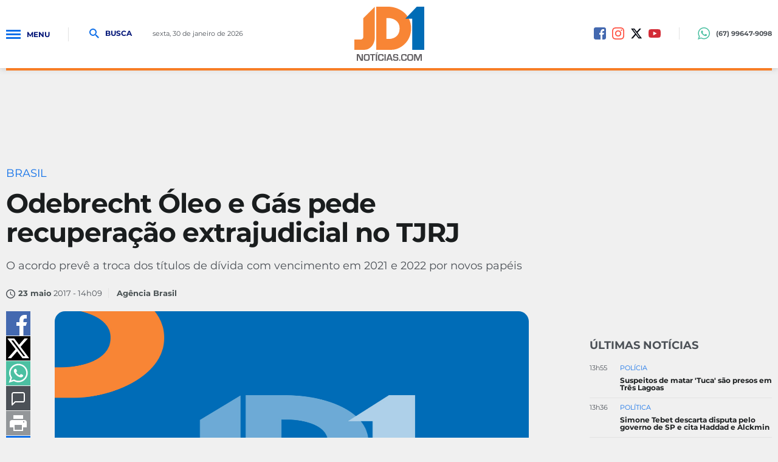

--- FILE ---
content_type: text/html; charset=utf-8
request_url: https://www.jd1noticias.com/brasil/odebrecht-oleo-e-gas-pede-recuperacao-extrajudicial-no-tjrj/35279/
body_size: 24648
content:
<!DOCTYPE html><html lang="pt-br" xmlns="http://www.w3.org/1999/xhtml"><head><title>Odebrecht Óleo e Gás pede recuperação extrajudicial no TJRJ - JD1 Notícias</title>
	<link rel="canonical" href="https://www.jd1noticias.com/brasil/odebrecht-oleo-e-gas-pede-recuperacao-extrajudicial-no-tjrj/35279/" /><link rel="amphtml" href="https://www.jd1noticias.com/noticia/amp/35279/odebrecht-oleo-e-gas-pede-recuperacao-extrajudicial-no-tjrj/" hreflang="pt-br" />

<meta name="title" content="Odebrecht Óleo e Gás pede recuperação extrajudicial no TJRJ" />
<meta name="description" content="O acordo prevê a troca dos títulos de dívida com vencimento em 2021 e 2022 por novos papéis" />

<meta property="og:type" content="article" />
<meta property="og:title" content="Odebrecht Óleo e Gás pede recuperação extrajudicial no TJRJ" />
<meta property="og:url" content="https://www.jd1noticias.com/brasil/odebrecht-oleo-e-gas-pede-recuperacao-extrajudicial-no-tjrj/35279/" />
<meta property="og:description" content="O acordo prevê a troca dos títulos de dívida com vencimento em 2021 e 2022 por novos papéis" />
<meta property="og:image" content="https://www.jd1noticias.com/application/themes/jd1noticias18/gfx/sem-img.jpg" />

<meta name="twitter:card" content="summary_large_image" />
<meta name="twitter:title" content="Odebrecht Óleo e Gás pede recuperação extrajudicial no TJRJ" />
<meta name="twitter:description" content="O acordo prevê a troca dos títulos de dívida com vencimento em 2021 e 2022 por novos papéis" />
<meta name="twitter:site" content="@jd1noticias_com" />



<meta name="datePublished" content="2017-05-23T14:09:00-03:00"><meta name="dateModified" content="-03:00"><meta property="author" content="Ag&ecirc;ncia Brasil"><meta property="article:publisher" content="JD1Notícias"><meta property="fb:app_id" content="235362070254874" />
<meta name="robots" content="index,follow"><meta http-equiv="Content-Language" content="pt-br" /><meta http-equiv="Content-Type" content="text/html; charset=utf-8" /><meta charset="UTF-8"><meta name="viewport" content="width=device-width, initial-scale=1, maximum-scale=5"><meta name="apple-mobile-web-app-status-bar-style" content="black" /><meta name="apple-mobile-web-app-capable" content="yes" /><meta name="google-site-verification" content="-3xIAFQDEYXp2mBkGz96D0wa34jsMRFZGlTlDqGpQTE" /><base href="//www.jd1noticias.com/" /><script type="28aca089c8a5b015e91ecdbb-text/javascript">SITE_URL = '//www.jd1noticias.com/';CDN_URL = '//cdn.jd1noticias.com/';STATIC_URL = '//www.jd1noticias.com/application/themes/jd1noticias18/';CSRF_NAME = 'csrf_test_name';CSRF_HASH = '90c6260c71c00dd3db6f9d46326dfaf8';</script><meta http-equiv="Cache-control" content="public"><meta http-equiv="x-dns-prefetch-control" content="on" /><link rel="dns-prefetch" href="//www.jd1noticias.com" /><link rel="dns-prefetch" href="//cdnjs.cloudflare.com" /><link rel="dns-prefetch" href="//adserver0.dothcom.net" /><link rel="dns-prefetch" href="//fonts.googleapis.com" /><link rel="dns-prefetch" href="//cdn.jd1noticias.com" /><link rel="dns-prefetch" href="//fonts.gstatic.com.br" /><link rel="dns-prefetch" href="//googleads.g.doubleclick.net" /><link rel="dns-prefetch" href="//www.google-analytics.com" /><link rel="dns-prefetch" href="//connect.facebook.net" /><link rel="dns-prefetch" href="//staticxx.facebook.com" /><link rel="preconnect" href="//www.jd1noticias.com" /><link rel="preconnect" href="//cdnjs.cloudflare.com" /><link rel="preconnect" href="//adserver0.dothcom.net" /><link rel="preconnect" href="//fonts.googleapis.com" /><link rel="preconnect" href="//cdn.jd1noticias.com" /><link rel="preconnect" href="//fonts.gstatic.com" /><link rel="preconnect" href="//googleads.g.doubleclick.net" /><link rel="preconnect" href="//adservice.google.com.br" /><link rel="preconnect" href="//adservice.google.com" /><link rel="preconnect" href="//pagead2.googlesyndication.com" /><link rel="preconnect" href="//connect.facebook.net" /><link rel="preconnect" href="//www.google-analytics.com" /><link rel="preconnect" href="//staticxx.facebook.com" /><link rel="apple-touch-icon" sizes="57x57" href="//www.jd1noticias.com/application/themes/jd1noticias18/gfx/favicon/apple-icon-57x57.png"><link rel="apple-touch-icon" sizes="60x60" href="//www.jd1noticias.com/application/themes/jd1noticias18/gfx/favicon/apple-icon-60x60.png"><link rel="apple-touch-icon" sizes="72x72" href="//www.jd1noticias.com/application/themes/jd1noticias18/gfx/favicon/apple-icon-72x72.png"><link rel="apple-touch-icon" sizes="76x76" href="//www.jd1noticias.com/application/themes/jd1noticias18/gfx/favicon/apple-icon-76x76.png"><link rel="apple-touch-icon" sizes="114x114" href="//www.jd1noticias.com/application/themes/jd1noticias18/gfx/favicon/apple-icon-114x114.png"><link rel="apple-touch-icon" sizes="120x120" href="//www.jd1noticias.com/application/themes/jd1noticias18/gfx/favicon/apple-icon-120x120.png"><link rel="apple-touch-icon" sizes="144x144" href="//www.jd1noticias.com/application/themes/jd1noticias18/gfx/favicon/apple-icon-144x144.png"><link rel="apple-touch-icon" sizes="152x152" href="//www.jd1noticias.com/application/themes/jd1noticias18/gfx/favicon/apple-icon-152x152.png"><link rel="apple-touch-icon" sizes="180x180" href="//www.jd1noticias.com/application/themes/jd1noticias18/gfx/favicon/apple-icon-180x180.png"><link rel="icon" type="image/png" sizes="192x192"href="//www.jd1noticias.com/application/themes/jd1noticias18/gfx/favicon/android-icon-192x192.png"><link rel="icon" type="image/png" sizes="32x32" href="//www.jd1noticias.com/application/themes/jd1noticias18/gfx/favicon/favicon-32x32.png"><link rel="icon" type="image/png" sizes="96x96" href="//www.jd1noticias.com/application/themes/jd1noticias18/gfx/favicon/favicon-96x96.png"><link rel="icon" type="image/png" sizes="16x16" href="//www.jd1noticias.com/application/themes/jd1noticias18/gfx/favicon/favicon-16x16.png"><link href="//www.jd1noticias.com/application/themes/jd1noticias18/gfx/favicon/iphone5_splash.png"media="(device-width: 320px) and (device-height: 568px) and (-webkit-device-pixel-ratio: 2)"rel="apple-touch-startup-image" /><link href="//www.jd1noticias.com/application/themes/jd1noticias18/gfx/favicon/iphone6_splash.png"media="(device-width: 375px) and (device-height: 667px) and (-webkit-device-pixel-ratio: 2)"rel="apple-touch-startup-image" /><link href="//www.jd1noticias.com/application/themes/jd1noticias18/gfx/favicon/iphoneplus_splash.png"media="(device-width: 621px) and (device-height: 1104px) and (-webkit-device-pixel-ratio: 3)"rel="apple-touch-startup-image" /><link href="//www.jd1noticias.com/application/themes/jd1noticias18/gfx/favicon/iphonex_splash.png"media="(device-width: 375px) and (device-height: 812px) and (-webkit-device-pixel-ratio: 3)"rel="apple-touch-startup-image" /><link href="//www.jd1noticias.com/application/themes/jd1noticias18/gfx/favicon/iphonexr_splash.png"media="(device-width: 414px) and (device-height: 896px) and (-webkit-device-pixel-ratio: 2)"rel="apple-touch-startup-image" /><link href="//www.jd1noticias.com/application/themes/jd1noticias18/gfx/favicon/iphonexsmax_splash.png"media="(device-width: 414px) and (device-height: 896px) and (-webkit-device-pixel-ratio: 3)"rel="apple-touch-startup-image" /><link href="//www.jd1noticias.com/application/themes/jd1noticias18/gfx/favicon/ipad_splash.png"media="(device-width: 768px) and (device-height: 1024px) and (-webkit-device-pixel-ratio: 2)"rel="apple-touch-startup-image" /><link href="//www.jd1noticias.com/application/themes/jd1noticias18/gfx/favicon/ipadpro1_splash.png"media="(device-width: 834px) and (device-height: 1112px) and (-webkit-device-pixel-ratio: 2)"rel="apple-touch-startup-image" /><link href="//www.jd1noticias.com/application/themes/jd1noticias18/gfx/favicon/ipadpro3_splash.png"media="(device-width: 834px) and (device-height: 1194px) and (-webkit-device-pixel-ratio: 2)"rel="apple-touch-startup-image" /><link href="//www.jd1noticias.com/application/themes/jd1noticias18/gfx/favicon/ipadpro2_splash.png"media="(device-width: 1024px) and (device-height: 1366px) and (-webkit-device-pixel-ratio: 2)"rel="apple-touch-startup-image" /><link rel="manifest" href="//www.jd1noticias.com/application/themes/jd1noticias18/gfx/favicon/manifest.json"><meta name="msapplication-TileColor" content="#f0f0f0"><meta name="msapplication-TileImage" content="//www.jd1noticias.com/application/themes/jd1noticias18/gfx/favicon/ms-icon-144x144.png"><meta name="theme-color" content="#f0f0f0"><meta property="fb:admins" content="100001962814814" /><meta property="fb:admins" content="100000698615494" /><meta property="fb:pages" content="234139406948507" /><!--BLOCO DE HEAD ADICIONAL-->
	<!--CSS-->
	<link rel="stylesheet" href="//www.jd1noticias.com/application/themes/jd1noticias18/css/noticia_detalhe_v02883.css" />
	<link rel="stylesheet" type="text/css" href="//cdnjs.cloudflare.com/ajax/libs/fancybox/2.1.7/css/jquery.fancybox.min.css">


		<script type="application/ld+json">
{
  "@context": "https://schema.org",
  "@type": "Organization",
  "name": "JD1 Notícias",
  "url": "https://www.jd1noticia.com/",
  "description": "A empresa Odebrecht &Oacute;leo e G&aacute;s (OOG), do grupo Odebrecht, protocolou hoje (23) no Tribunal de Justi&ccedil;a do Estado do Rio de Janeiro (TJRJ) pedido de recupera&ccedil;...",
  "address": {
    "@type": "PostalAddress",
    "streetAddress": "5178 Rua Antônio Maria Coelho",
    "addressLocality": "Campo Grannde",
    "addressRegion": "Mato Grosso do Sul",
    "postalCode": "79021-170",
    "addressCountry": "BR"
  },
  "contactPoint": {
    "@type": "ContactPoint",
    "telephone": "+55 67 30297778",
    "contactType": "Redação",
    "email": "jd1noticias@jd1noticias.com"
  },
  "logo": {
    "@type": "ImageObject",
    "url": "https://www.jd1noticias.com/application/themes/jd1noticias18/gfx/favicon/android-icon-512x512.png"
  }
}
</script>


		<script type="application/ld+json">
{
    "@context": "https://schema.org",
    "@type": "WebSite",
    "url": "https://www.jd1noticias.com/",
    "potentialAction": {
      "@type": "SearchAction",
      "target": "https://www.jd1noticias.com/busca/?&q={query}",
      "query": "required",
      "query-input": "required name=query"
    }
}
</script>


		
	
	        
            
                    
                            
                                        
    
<script type="application/ld+json">
{
    "@context": "https://schema.org",
    "@type": "BreadcrumbList",
    "itemListElement": [
        
            {
                "@type": "ListItem",
                "position": 1,
                "name": "Editorias",
                "item": "https://www.jd1noticias.com/canal/noticias/"
            },        
            {
                "@type": "ListItem",
                "position": 2,
                "name": "Brasil",
                "item": "https://www.jd1noticias.com/brasil/"
            }        
    ]
}
</script>
	
						
			
	<script type="application/ld+json">
		{
			"@context": "https://schema.org",
			"@type": "NewsArticle",
			"mainEntityOfPage": {
				"@type": "WebPage",
				"@id": "https://www.jd1noticias.com/brasil/odebrecht-oleo-e-gas-pede-recuperacao-extrajudicial-no-tjrj/35279/"
			},
			"headline": "Odebrecht &Oacute;leo e G&aacute;s pede recupera&ccedil;&atilde;o extrajudicial no TJRJ",
			"description": "O acordo prevê a troca dos títulos de dívida com vencimento em 2021 e 2022 por novos papéis",

			
			"author": {
				"@type": "Person",
				"name": "Ag&ecirc;ncia Brasil"
			},
			"publisher": {
				"@type": "Organization",
				"name": "JD1 Notícias",
				"logo": {
					"@type": "ImageObject",
					"url": "https://www.jd1noticias.com/application/themes/jd1noticias18/gfx/favicon/android-icon-512x512.png"
				}
			},
			"datePublished": "2017-05-23T14:09:00-03:00"
		}
	</script>

					
	
				
	<script src="https://jsc.mgid.com/site/945569.js" async type="28aca089c8a5b015e91ecdbb-text/javascript"></script>
	

		
			<!-- Global site tag (gtag.js) - Google Ads: 769709354 -->
			<script async src="https://www.googletagmanager.com/gtag/js?id=AW-769709354" type="28aca089c8a5b015e91ecdbb-text/javascript"></script>
			<script type="28aca089c8a5b015e91ecdbb-text/javascript">
				window.dataLayer = window.dataLayer || [];

				function gtag() { dataLayer.push(arguments); }
				gtag('js', new Date());
				gtag('config', 'AW-769709354');
			</script>
			<!-- Event snippet for Visualização de página conversion page -->
			<script type="28aca089c8a5b015e91ecdbb-text/javascript">
				gtag('event', 'conversion', {'send_to':'AW-769709354/NANNCPKp7L8BEKqqg-8C'});
			</script>
		

		<script type="28aca089c8a5b015e91ecdbb-text/javascript">
    (function(c,l,a,r,i,t,y){
        c[a]=c[a]||function(){(c[a].q=c[a].q||[]).push(arguments)};
        t=l.createElement(r);t.async=1;t.src="https://www.clarity.ms/tag/"+i;
        y=l.getElementsByTagName(r)[0];y.parentNode.insertBefore(t,y);
    })(window, document, "clarity", "script", "l8c92d4jtu");
</script>


	</head>
	

	<body>

		
		
		
		

		
		<script async src="https://www.googletagmanager.com/gtag/js?id=G-PRPE5QHVNT" type="28aca089c8a5b015e91ecdbb-text/javascript"></script><script type="28aca089c8a5b015e91ecdbb-text/javascript">window.dataLayer = window.dataLayer || [];function gtag(){dataLayer.push(arguments);}gtag('js', new Date());gtag('config', 'G-PRPE5QHVNT');gtag('config', 'AW-769709354');</script>

		
			

		<div id="fb-root"></div>
		<script async defer crossorigin="anonymous" src="https://connect.facebook.net/pt_BR/sdk.js#xfbml=1&version=v19.0&appId=235362070254874" nonce="HcifElkm" type="28aca089c8a5b015e91ecdbb-text/javascript"></script>

	


		
					

				
		
		
		

		<div id="topo"></div>

		<a href="#topo" class="btTopo apenasMobile" style="display: none;">
			<svg viewBox="0 0 24 24">
				<path d="M12 8l-6 6 1.41 1.41L12 10.83l4.59 4.58L18 14z" />
			</svg>
		</a>

		<div class="topoSiteSpacer"></div>
		<header class="topoSite">
			<section class="topo">
				<section class="container_16">
					<div class="grid_6">
						<a href="javascript:void(0);" rel="nofollow" class="menuIcon">
							<div>
								<span>Menu</span>
							</div>Menu
						</a>
						<a href="javascript:void(0);" rel="nofollow" class="buscaIcon">
							<svg version="1.1" xmlns="http://www.w3.org/2000/svg" xmlns:xlink="http://www.w3.org/1999/xlink"
								viewBox="0 0 40 40">
								<path
									d="M29,25h-2l-0.864-0.463C28.377,21.93,30,18.68,30,15C30,6.795,23.205,0,15,0S0,6.795,0,15s6.795,15,15,15c3.68,0,6.931-1.623,9.538-3.864L25,27v2l11,11l4-4L29,25z M15,25C9.309,25,5,20.692,5,15C5,9.308,9.309,5,15,5s10,4.308,10,10C25,20.692,20.691,25,15,25z" />
							</svg>
							Busca
						</a>
						<small class="data">
																								sexta, 30 de janeiro de 2026 
																					</small>
					</div>

					<div class="grid_4">
						<a href="https://www.jd1noticias.com/"
							class="logo "
							title="JD1 Notícias">
															<svg viewBox="0 0 808.002 628.785">
	<path fill-rule="evenodd" clip-rule="evenodd" fill="#F68635" d="M236,1L103,134v217c0,0,2.5,31-38,31s-65,0-65,0v119c0,0,58.5,0,114,0c75.5,0,122-70,122-141C236,239.991,236,1,236,1z"/>
	<path fill-rule="evenodd" clip-rule="evenodd" fill="#F88535" d="M390,0c-21,0-136.5,0-136.5,0v501c0,0,102.5,0,177.5,0c96,0,225-89.5,225-248C656,81,509.5,0,390,0z M398,375c-21,0-27.5,0-27.5,0V132c0,0,4,0,23.5,0c38.5,0,129,23,129,120S447,375,398,375z"/>
	<path fill-rule="evenodd" clip-rule="evenodd" fill="#006CB6" d="M589.002,140l133-140h86v501h-139V140H589.002z"/>
	<g>
		<path fill="#615E61" d="M98.853,551.076v77.031H74.078L52.07,585.839c-1.092-2.106-2.803-5.793-5.136-11.062l-2.483-5.529l-2.427-5.53H41.46l0.226,5.078l0.169,5.022l0.113,10.102v44.188H27.352v-77.031h24.774l20.034,39.052c1.768,3.462,3.818,7.657,6.151,12.585l2.935,6.264l2.935,6.321h0.508l-0.169-4.966l-0.169-4.967l-0.113-9.933v-44.356H98.853z"/>
		<path fill="#615E61" d="M144.395,550.399c13.995,0,23.005,2.323,27.031,6.97c4.025,4.646,6.038,15.039,6.038,31.179c0,17.646-2.022,28.763-6.066,33.352c-4.044,4.591-13.836,6.886-29.374,6.886c-13.996,0-23.044-2.266-27.145-6.801c-4.101-4.532-6.151-14.512-6.151-29.938c0-18.359,2.012-29.89,6.039-34.594C118.792,552.751,128.668,550.399,144.395,550.399z M143.266,562.928c-9.819,0-15.557,1.261-17.212,3.78c-1.656,2.521-2.483,11.25-2.483,26.186c0,11.061,0.968,17.72,2.906,19.978c1.937,2.257,7.646,3.386,17.127,3.386c9.066,0,14.503-1.271,16.31-3.809c1.806-2.54,2.708-10.243,2.708-23.11c0-12.903-0.856-20.532-2.567-22.884C158.342,564.104,152.747,562.928,143.266,562.928z"/>
		<path fill="#615E61" d="M218.041,564.169v63.938h-14.616v-63.938h-22.235v-13.093h59.876v13.093H218.041z"/>
		<path fill="#615E61" d="M268.548,530.478l2.596,9.369l-21.67,3.667l-1.467-5.812L268.548,530.478z M263.074,551.076v77.031h-14.616v-77.031H263.074z"/>
		<path fill="#615E61" d="M324.474,600.624h14.672v2.653c0,10.722-1.957,17.655-5.869,20.797c-3.914,3.141-12.566,4.711-25.96,4.711c-15.2,0-24.548-2.483-28.047-7.449c-3.499-4.967-5.249-18.246-5.249-39.843c0-12.716,2.37-21.077,7.111-25.085c4.74-4.005,14.653-6.009,29.74-6.009c10.985,0,18.322,1.646,22.01,4.938c3.687,3.292,5.53,9.828,5.53,19.609l0.057,1.75h-14.673v-1.976c0-5.041-0.951-8.268-2.849-9.678c-1.901-1.411-6.236-2.116-13.008-2.116c-9.067,0-14.514,1.109-16.337,3.329c-1.826,2.221-2.738,8.804-2.738,19.751c0,14.749,0.819,23.478,2.455,26.186c1.637,2.709,6.932,4.063,15.887,4.063c7.26,0,11.972-0.753,14.136-2.258c2.163-1.504,3.245-4.815,3.245-9.932L324.474,600.624z"/>
		<path fill="#615E61" d="M362.961,551.076v77.031h-14.616v-77.031H362.961z"/>
		<path fill="#615E61" d="M423.233,613.322h-33.24l-4.797,14.785h-15.462l25.621-77.031h21.953l26.016,77.031h-15.181L423.233,613.322z M419.847,602.544l-13.318-40.124l-13.092,40.124H419.847z"/>
		<path fill="#615E61" d="M507.149,573.536h-14.277c-0.076-0.714-0.113-1.241-0.113-1.579c-0.339-4.326-1.298-7.045-2.878-8.154s-5.305-1.666-11.174-1.666c-6.923,0-11.447,0.641-13.572,1.92c-2.127,1.278-3.188,3.969-3.188,8.069c0,4.854,0.864,7.77,2.596,8.747c1.73,0.979,7.449,1.73,17.155,2.257c11.475,0.642,18.896,2.276,22.264,4.91c3.366,2.634,5.05,8.108,5.05,16.423c0,10.233-1.975,16.844-5.925,19.836c-3.95,2.99-12.661,4.486-26.128,4.486c-12.116,0-20.157-1.468-24.125-4.402c-3.971-2.935-5.955-8.879-5.955-17.832l-0.057-2.822h14.223l0.056,1.637c0,5.38,0.939,8.672,2.821,9.876s7.017,1.806,15.406,1.806c6.547,0,10.723-0.696,12.528-2.088c1.807-1.392,2.709-4.608,2.709-9.649c0-3.726-0.688-6.198-2.061-7.421s-4.336-1.967-8.887-2.229l-8.071-0.509c-12.189-0.714-19.978-2.407-23.363-5.079c-3.386-2.671-5.079-8.408-5.079-17.212c0-8.991,2.04-14.983,6.123-17.973c4.081-2.992,12.237-4.487,24.464-4.487c11.588,0,19.394,1.374,23.421,4.119c4.024,2.747,6.038,8.108,6.038,16.083V573.536z"/>
		<path fill="#615E61" d="M531.134,614.226v13.882h-12.923v-13.882H531.134z"/>
		<path fill="#615E61" d="M591.235,600.624h14.673v2.653c0,10.722-1.957,17.655-5.869,20.797c-3.914,3.141-12.566,4.711-25.959,4.711c-15.2,0-24.549-2.483-28.049-7.449c-3.498-4.967-5.247-18.246-5.247-39.843c0-12.716,2.37-21.077,7.11-25.085c4.74-4.005,14.652-6.009,29.74-6.009c10.985,0,18.322,1.646,22.009,4.938c3.688,3.292,5.53,9.828,5.53,19.609l0.057,1.75h-14.673v-1.976c0-5.041-0.951-8.268-2.85-9.678c-1.9-1.411-6.236-2.116-13.008-2.116c-9.067,0-14.514,1.109-16.337,3.329c-1.826,2.221-2.738,8.804-2.738,19.751c0,14.749,0.819,23.478,2.455,26.186c1.637,2.709,6.933,4.063,15.887,4.063c7.26,0,11.973-0.753,14.136-2.258c2.163-1.504,3.245-4.815,3.245-9.932L591.235,600.624z"/>
		<path fill="#615E61" d="M647.104,550.399c13.995,0,23.005,2.323,27.032,6.97c4.024,4.646,6.037,15.039,6.037,31.179c0,17.646-2.022,28.763-6.066,33.352c-4.045,4.591-13.836,6.886-29.373,6.886c-13.995,0-23.045-2.266-27.145-6.801c-4.102-4.532-6.151-14.512-6.151-29.938c0-18.359,2.013-29.89,6.038-34.594C621.502,552.751,631.378,550.399,647.104,550.399z M645.976,562.928c-9.819,0-15.557,1.261-17.212,3.78c-1.656,2.521-2.483,11.25-2.483,26.186c0,11.061,0.968,17.72,2.906,19.978c1.937,2.257,7.646,3.386,17.128,3.386c9.066,0,14.504-1.271,16.309-3.809c1.807-2.54,2.71-10.243,2.71-23.11c0-12.903-0.857-20.532-2.568-22.884C661.052,564.104,655.457,562.928,645.976,562.928z"/>
		<path fill="#615E61" d="M780.118,551.076v77.031h-14.616v-41.985c0-3.349,0.094-7.148,0.282-11.4l0.282-5.757l0.282-5.699h-0.452l-1.749,5.361l-1.692,5.361c-1.58,4.816-2.804,8.371-3.669,10.666l-16.931,43.453h-13.318l-17.099-43.114c-0.94-2.371-2.182-5.926-3.725-10.667l-1.749-5.361l-1.75-5.304h-0.451l0.281,5.587l0.283,5.644c0.226,4.364,0.338,8.107,0.338,11.23v41.985h-14.615v-77.031h23.814l13.77,35.666c0.94,2.483,2.182,6.039,3.725,10.666l1.693,5.361l1.749,5.305h0.509l1.636-5.305l1.692-5.305c1.392-4.478,2.597-8.014,3.612-10.61l13.545-35.778H780.118z"/>
	</g>
</svg>

													</a>
					</div>

					<div class="grid_6 midiasPhone">
						<a href="https://www.facebook.com/jd1noticias/" title="Facebook JD1 Notícias" rel="noreferrer" target="_blank" class="midias facebook"><svg version="1.0" xmlns="http://www.w3.org/2000/svg" xmlns:xlink="http://www.w3.org/1999/xlink" viewBox="0 0 20 20"><path fill-rule="evenodd" clip-rule="evenodd" d="M16.996,0H3C1.344,0,0,1.343,0,3v14c0,1.657,1.344,3,3,3h8v-8H9V9h2V8c0-2.575,1.7-5,3.996-5C16.096,3,16,3,17,3v3h-1.004C14.748,6,14,6.749,14,8v1h2.996l-1,3H14v8h2.996C18.652,20,20,18.657,20,17V3C20,1.343,18.652,0,16.996,0z"/></svg></a><a href="https://www.instagram.com/jd1noticias" title="Instagram JD1 Notícias" rel="noreferrer" target="_blank" class="midias instagram"><svg viewBox="0 123.305 595.279 595.268"><path d="M492.237,262.065c0,19.728-15.994,35.717-35.717,35.717    c-19.724,0-35.718-15.989-35.718-35.717c0-19.728,15.994-35.717,35.718-35.717C476.247,226.349,492.237,242.338,492.237,262.065z     M297.64,520.157c-54.793,0-99.212-44.419-99.212-99.212c0-54.794,44.418-99.212,99.212-99.212s99.212,44.418,99.212,99.212    C396.852,475.738,352.434,520.157,297.64,520.157z M297.64,268.102c-84.413,0-152.843,68.43-152.843,152.843    c0,84.413,68.43,152.843,152.843,152.843s152.843-68.43,152.843-152.843C450.483,336.532,382.053,268.102,297.64,268.102z     M297.64,176.936c79.475,0,88.888,0.302,120.27,1.735c29.021,1.325,44.781,6.171,55.269,10.25    c13.892,5.399,23.807,11.85,34.224,22.267c10.418,10.413,16.868,20.328,22.268,34.224c4.074,10.487,8.925,26.249,10.25,55.268    c1.433,31.387,1.734,40.8,1.734,120.274c0,79.475-0.302,88.888-1.734,120.271c-1.325,29.02-6.172,44.78-10.25,55.268    c-5.399,13.892-11.85,23.807-22.268,34.224c-10.412,10.418-20.328,16.868-34.224,22.268c-10.487,4.074-26.248,8.925-55.269,10.25    c-31.382,1.433-40.795,1.734-120.27,1.734c-79.479,0-88.892-0.302-120.274-1.734c-29.02-1.325-44.78-6.171-55.268-10.25    c-13.892-5.399-23.807-11.85-34.225-22.268c-10.412-10.412-16.867-20.327-22.267-34.224c-4.074-10.487-8.925-26.248-10.25-55.268    c-1.433-31.388-1.735-40.801-1.735-120.271c0-79.474,0.303-88.887,1.735-120.274c1.325-29.02,6.171-44.781,10.25-55.268    c5.399-13.891,11.85-23.806,22.267-34.224c10.413-10.417,20.328-16.868,34.225-22.267c10.487-4.074,26.248-8.925,55.268-10.25    C208.753,177.238,218.165,176.936,297.64,176.936z M297.64,123.305c-80.832,0-90.971,0.344-122.716,1.791    c-31.68,1.447-53.319,6.479-72.247,13.836c-19.575,7.604-36.173,17.784-52.72,34.331c-16.547,16.547-26.728,33.146-34.331,52.72    c-7.357,18.933-12.39,40.567-13.836,72.248C0.344,329.974,0,340.112,0,420.945c0,80.832,0.344,90.971,1.79,122.716    c1.446,31.68,6.479,53.314,13.836,72.247c7.604,19.575,17.784,36.173,34.331,52.72s33.145,26.723,52.72,34.331    c18.933,7.357,40.567,12.39,72.247,13.836c31.745,1.446,41.884,1.79,122.716,1.79c80.833,0,90.971-0.344,122.716-1.79    c31.681-1.446,53.315-6.479,72.248-13.836c19.574-7.608,36.172-17.784,52.719-34.331s26.723-33.145,34.331-52.72    c7.357-18.933,12.39-40.567,13.836-72.247c1.446-31.745,1.79-41.884,1.79-122.716c0-80.833-0.344-90.971-1.79-122.716    c-1.446-31.68-6.479-53.315-13.836-72.248c-7.608-19.574-17.783-36.172-34.331-52.72c-16.547-16.547-33.145-26.722-52.719-34.331    c-18.933-7.357-40.567-12.389-72.248-13.836C388.611,123.649,378.473,123.305,297.64,123.305z"></path></svg></a><a href="https://twitter.com/jd1noticias_com" title="Twitter JD1 Notícias" rel="noreferrer" target="_blank" class="midias twitter"><svg xmlns="http://www.w3.org/2000/svg" viewBox="0 0 512 512"><!--!Font Awesome Free 6.5.1 by @fontawesome - https://fontawesome.com License - https://fontawesome.com/license/free Copyright 2024 Fonticons, Inc.--><path fill="#00050f" d="M389.2 48h70.6L305.6 224.2 487 464H345L233.7 318.6 106.5 464H35.8L200.7 275.5 26.8 48H172.4L272.9 180.9 389.2 48zM364.4 421.8h39.1L151.1 88h-42L364.4 421.8z"/></svg></a></a><a href="https://www.youtube.com/c/Jd1Not%C3%ADcias" title="Youtube JD1 Notícias" rel="noreferrer" target="_blank" class="midias youtube"><svg viewBox="2 2 20 20"><path d="M21.877,8.858c-0.057-0.72-0.161-1.418-0.431-2.093c-0.276-0.703-0.79-1.137-1.481-1.394c-0.511-0.188-1.05-0.197-1.582-0.225c-1.731-0.088-3.467-0.133-5.198-0.153C10.935,4.97,8.686,5.018,6.439,5.11C5.776,5.139,5.11,5.134,4.459,5.263C3.685,5.416,3.041,5.781,2.672,6.516C2.516,6.83,2.398,7.159,2.318,7.496C2.109,8.36,2.081,9.247,2.045,10.127c-0.072,1.655-0.063,3.313,0.072,4.974c0.064,0.803,0.173,1.59,0.519,2.338c0.205,0.449,0.53,0.767,0.952,0.996c0.63,0.341,1.325,0.401,2.02,0.441c2.138,0.116,4.278,0.145,6.42,0.133c0.856,0,1.715,0.008,2.57,0c1.458-0.021,2.916-0.073,4.371-0.168c1.361-0.094,2.289-0.677,2.679-2.162c0.173-0.646,0.218-1.307,0.261-1.965C22.038,12.763,22.032,10.81,21.877,8.858z M9.753,15.184c0-2.13,0-4.23,0-6.367c1.94,1.061,3.861,2.113,5.817,3.186C13.618,13.07,11.697,14.118,9.753,15.184z"></path></svg></a>

						<div class="telefone">
							<a 	class="linkNum" target="_blank" href="https://wa.me/67996479098">
								<svg version="1.0" xmlns="http://www.w3.org/2000/svg"
									xmlns:xlink="http://www.w3.org/1999/xlink" viewBox="0 0 20 20">
									<path
										d="M10.182,1.552c-4.552,0-8.254,3.675-8.254,8.191c0,1.792,0.584,3.451,1.571,4.802l-1.03,3.041l3.172-1.008c1.304,0.856,2.864,1.354,4.541,1.354c4.551,0,8.254-3.674,8.254-8.189C18.436,5.227,14.732,1.552,10.182,1.552z M14.998,13.122c-0.2,0.558-1.184,1.095-1.624,1.135c-0.441,0.04-0.441,0.358-2.889-0.597c-2.446-0.957-3.99-3.446-4.11-3.605S5.393,8.76,5.393,7.585s0.621-1.753,0.842-1.992c0.221-0.238,0.481-0.298,0.642-0.298c0.161,0,0.321,0.02,0.462,0.02s0.341-0.08,0.541,0.398c0.2,0.478,0.682,1.653,0.742,1.772c0.06,0.119,0.101,0.259,0.02,0.418c-0.08,0.16-0.12,0.26-0.24,0.399C8.28,8.441,8.147,8.613,8.039,8.721c-0.12,0.118-0.245,0.248-0.105,0.486c0.141,0.239,0.624,1.021,1.339,1.654c0.919,0.813,1.695,1.065,1.936,1.185c0.24,0.12,0.381,0.1,0.521-0.06s0.602-0.697,0.762-0.937c0.16-0.238,0.321-0.198,0.542-0.119c0.22,0.08,1.403,0.657,1.645,0.777c0.24,0.119,0.4,0.179,0.461,0.278C15.198,12.085,15.198,12.564,14.998,13.122z M10.182,19.484c-1.722,0-3.339-0.439-4.746-1.212L0,20l1.772-5.227c-0.895-1.469-1.409-3.19-1.409-5.03C0.363,4.362,4.759,0,10.182,0c5.422,0,9.817,4.362,9.817,9.743C19.999,15.123,15.604,19.484,10.182,19.484z" />
								</svg>
								<span> (67) 99647-9098</span>
							</a>
						</div>
					</div>

					<div class="clear"></div>

				</section>
			</section>

			<nav class="menu" style="z-index: 2;">
				<div class="menuContent">
					<a href="javascript:void(0);" rel="nofollow" class="menuIcon">
						<div>
							<span>Menu</span>
						</div>
					</a>
					<ul>

						
													
							<li>

																	<a href="https://www.jd1noticias.com/pagina-inicial/" title="Pagina Inicial">Pagina Inicial</a>
								
							</li>
													
							<li>

																	<a href="https://www.jd1noticias.com/ultimas-noticias/" title="Últimas Notícias">Últimas Notícias</a>
								
							</li>
													
							<li>

																	<big>Editorias</big>
									<ul class="submenu">
																					<li><a  href="https://www.jd1noticias.com/interior/" title="Interior">Interior</a></li>
																					<li><a  href="https://www.jd1noticias.com/comportamento/" title="Comportamento">Comportamento</a></li>
																					<li><a  href="https://www.jd1noticias.com/agronegocio/" title="Agronegócio">Agronegócio</a></li>
																					<li><a  href="https://www.jd1noticias.com/brasil/" title="Brasil">Brasil</a></li>
																					<li><a  href="https://www.jd1noticias.com/clima/" title="Clima">Clima</a></li>
																					<li><a  href="https://www.jd1noticias.com/cidade/" title="Cidade">Cidade</a></li>
																					<li><a  href="https://www.jd1noticias.com/cultura/" title="Cultura">Cultura</a></li>
																					<li><a  href="https://www.jd1noticias.com/economia/" title="Economia">Economia</a></li>
																					<li><a  href="https://www.jd1noticias.com/esportes/" title="Esportes">Esportes</a></li>
																					<li><a  href="https://www.jd1noticias.com/educacao/" title="Educação">Educação</a></li>
																					<li><a  href="https://www.jd1noticias.com/fim-de-semana/" title="Fim de Semana">Fim de Semana</a></li>
																					<li><a  href="https://www.jd1noticias.com/geral/" title="Geral">Geral</a></li>
																					<li><a  href="https://www.jd1noticias.com/internacional/" title="Internacional">Internacional</a></li>
																					<li><a  href="https://www.jd1noticias.com/justica/" title="Justiça">Justiça</a></li>
																					<li><a  href="https://www.jd1noticias.com/opiniao/" title="Opinião">Opinião</a></li>
																					<li><a  href="https://www.jd1noticias.com/oportunidade/" title="Oportunidade">Oportunidade</a></li>
																					<li><a  href="https://www.jd1noticias.com/policia/" title="Polícia">Polícia</a></li>
																					<li><a  href="https://www.jd1noticias.com/politica/" title="Política">Política</a></li>
																					<li><a  href="https://www.jd1noticias.com/saude/" title="Saúde">Saúde</a></li>
																					<li><a  href="https://www.jd1noticias.com/tecnologia/" title="Tecnologia">Tecnologia</a></li>
																					<li><a  href="https://www.jd1noticias.com/turismo/" title="Turismo">Turismo</a></li>
																					<li><a  href="https://www.jd1noticias.com/post-patrocinado/" title="">Post Patrocinado</a></li>
																					<li><a  href="https://www.jd1noticias.com/preto-no-branco/" title="Preto no Branco">Preto no Branco</a></li>
																					<li><a  href="https://www.jd1noticias.com/meio-ambiente/" title="Meio Ambiente">Meio Ambiente</a></li>
																					<li><a  href="https://www.jd1noticias.com/informe-publicitario/" title="Informe">Informe</a></li>
																					<li><a  href="https://www.jd1noticias.com/transito/" title="Trânsito">Trânsito</a></li>
																					<li><a  href="https://www.jd1noticias.com/transparencia/" title="Transparência">Transparência</a></li>
																			</ul>
								
							</li>
													
							<li>

																	<a href="https://www.jd1noticias.com/jd1tv/" title="JD1 TV">JD1 TV</a>
								
							</li>
																					<li>
									<big>Colunistas</big>
									<ul class="submenu">
																					<li>
												<a href="https://www.jd1noticias.com/colunistas/posts/30/" title="Loreta Zardo">Loreta Zardo</a>
											</li>
																					<li>
												<a href="https://www.jd1noticias.com/colunistas/posts/35/" title="Edir Viegas">Semana em Pauta</a>
											</li>
																					<li>
												<a href="https://www.jd1noticias.com/colunistas/em-alta-com-jhoseff-bulhoes/" title="Jhoseff Bulhões">Em Alta com Jhoseff Bulhões</a>
											</li>
																			</ul>
								</li>
							
							<li>

																	<big>Serviços</big>
									<ul class="submenu">
																					<li><a  href="https://www.jd1noticias.com/telefonesuteis/" title="Telefones Úteis">Telefones Úteis</a></li>
																			</ul>
								
							</li>
													
							<li>

																	<a href="https://www.jd1noticias.com/jd1noar/" title="JD1 no Ar">JD1 no Ar</a>
								
							</li>
													
							<li>

																	<a href="https://www.jd1noticias.com/galeria/" title="Fotos">Fotos</a>
								
							</li>
													
							<li>

																	<a href="https://www.jd1noticias.com/edicao-impressa/" title="">Impresso</a>
								
							</li>
						
					</ul>
				</div>
			</nav>

			<div class="container_16 buscaContent">
				<div class="grid_16">
					<section class="busca">
						<a href="javascript:void(0);" rel="nofollow" class="buscaIcon buscaIconMobile">
							<svg version="1.1" xmlns="http://www.w3.org/2000/svg" xmlns:xlink="http://www.w3.org/1999/xlink"
								viewBox="0 0 40 40">
								<path
									d="M29,25h-2l-0.864-0.463C28.377,21.93,30,18.68,30,15C30,6.795,23.205,0,15,0S0,6.795,0,15s6.795,15,15,15c3.68,0,6.931-1.623,9.538-3.864L25,27v2l11,11l4-4L29,25z M15,25C9.309,25,5,20.692,5,15C5,9.308,9.309,5,15,5s10,4.308,10,10C25,20.692,20.691,25,15,25z" />
							</svg>
							Busca
						</a>
						<form action="https://www.jd1noticias.com/busca/">
							<fieldset class="fieldClass">
								<label for="buscar">
									<svg version="1.1" id="icone_lupa" xmlns="http://www.w3.org/2000/svg"
										xmlns:xlink="http://www.w3.org/1999/xlink" viewBox="0 0 40 40">
										<path
											d="M29,25h-2l-0.864-0.463C28.377,21.93,30,18.68,30,15C30,6.795,23.205,0,15,0S0,6.795,0,15s6.795,15,15,15c3.68,0,6.931-1.623,9.538-3.864L25,27v2l11,11l4-4L29,25z M15,25C9.309,25,5,20.692,5,15C5,9.308,9.309,5,15,5s10,4.308,10,10C25,20.692,20.691,25,15,25z" />
									</svg>
								</label>
								<input id="buscar" type="text" name="q" aria-label="Termo a ser buscado"
									placeholder="Informe o termo a ser buscado" value="" />
								<div class="dvBotao">
									<input type="submit" value="ok">
								</div>
							</fieldset>
						</form>
					</section>
				</div>
			</div>

		</header>

		
	<div class="clear"></div><div class="spacer30"></div><div class="mobileNao"><div class="supperBanner"><div><script async src="//pagead2.googlesyndication.com/pagead/js/adsbygoogle.js" type="28aca089c8a5b015e91ecdbb-text/javascript"></script>
<!-- MEGA BANNER -->
<ins class="adsbygoogle"
     style="display:inline-block;width:1260px;height:100px"
     data-ad-client="ca-pub-2977352771255101"
     data-ad-slot="7963024776"></ins>
<script type="28aca089c8a5b015e91ecdbb-text/javascript">
(adsbygoogle = window.adsbygoogle || []).push({});
</script><script type="28aca089c8a5b015e91ecdbb-text/javascript">if (typeof ga === 'function'){	ga('send', 'event', 'Banner', 'Visualizacao', '551 - Banner Diversos - google (super)', {'nonInteraction': 1});}if (typeof gtag === 'function'){	gtag('event', 'Visualizacao', {		'event_category' : 'Banner',		'event_label' : '551 - Banner Diversos - google (super)',		'non_interaction' : true	});}</script></div></div><div class="clear"></div><div class="spacer30"></div></div>

		<div class="container_16">
			<div class="posiciona_blocos" style="display:none;">

								<div class="bloco__destaque-vitrine">
					
				</div>

				<div class="bloco__destaque-direita-1">
					
																				</div>
				<div class="bloco__destaque-direita-2">
					
				</div>

				
												
				

									<div class="bloco__destaque-opiniao">
						
																																																																							</div>
				
			</div>

			
	<section class="grid_12 conteudoNoticias"><header class="tituloNoticia grid_11 suffix_1 alpha"><h6>Brasil</h6><h1>Odebrecht Óleo e Gás pede recuperação extrajudicial no TJRJ</h1><h2>O acordo prevê a troca dos títulos de dívida com vencimento em 2021 e 2022 por novos papéis</h2><div class="apenasMobile" style="margin: 20px auto 0; width: 300px;"><div class="squareBannerEditorias"><div><script async src="//pagead2.googlesyndication.com/pagead/js/adsbygoogle.js" type="28aca089c8a5b015e91ecdbb-text/javascript"></script>
<!-- SQUARE MOBILE -->
<ins class="adsbygoogle"
     style="display:inline-block;width:300px;height:250px"
     data-ad-client="ca-pub-2977352771255101"
     data-ad-slot="7551961234"></ins>
<script type="28aca089c8a5b015e91ecdbb-text/javascript">
(adsbygoogle = window.adsbygoogle || []).push({});
</script><script type="28aca089c8a5b015e91ecdbb-text/javascript">if (typeof ga === 'function'){	ga('send', 'event', 'Banner', 'Visualizacao', '1050 - Square quarto paragrafo', {'nonInteraction': 1});}if (typeof gtag === 'function'){	gtag('event', 'Visualizacao', {		'event_category' : 'Banner',		'event_label' : '1050 - Square quarto paragrafo',		'non_interaction' : true	});}</script></div></div><div class="clear"></div></div><section class="dataAutor"><span><svg version="1.0" xmlns="http://www.w3.org/2000/svg" xmlns:xlink="http://www.w3.org/1999/xlink" viewBox="2 2 20 20"><path d="M11.99,2C6.471,2,2,6.48,2,12c0,5.52,4.471,10,9.99,10C17.52,22,22,17.52,22,12C22,6.48,17.52,2,11.99,2z M12,20c-4.42,0-8-3.58-8-8s3.58-8,8-8s8,3.58,8,8S16.42,20,12,20z M12.5,12.25l4.5,2.67l-0.75,1.23L11,13V7h1.5V12.25z"></path></svg><strong>23 maio</strong> 2017 - 14h09</span><span><strong>Agência Brasil</strong></span></section></header><aside class="grid_1 alpha shareAreas"><a href="https://www.facebook.com/sharer/sharer.php?u=https://www.jd1noticias.com/brasil/odebrecht-oleo-e-gas-pede-recuperacao-extrajudicial-no-tjrj/35279/" title="Compartilhar no Facebook" rel="noreferrer" target="_blank" class="share facebook"><svg version="1.0" xmlns="http://www.w3.org/2000/svg" xmlns:xlink="http://www.w3.org/1999/xlink" viewBox="0 0 40 40"><path fill-rule="evenodd" clip-rule="evenodd" d="M0,0v40h22V24h-5v-6h5v-3.256C22,9.594,25.368,6,30.25,6C32.588,6,33,6,34,6v6h-2.5c-2.654,0-2.95,1.779-2.95,4.279L28.5,18h6l-2,6h-4l0.05,16H40V0H0z"/></svg></a><!--<a href="https://plus.google.com/share?url=https://www.jd1noticias.com/brasil/odebrecht-oleo-e-gas-pede-recuperacao-extrajudicial-no-tjrj/35279/" title="Odebrecht Óleo e Gás pede recuperação extrajudicial no TJRJ" rel="noreferrer" target="_blank" class="share gplus"><svg version="1.0" xmlns="http://www.w3.org/2000/svg" xmlns:xlink="http://www.w3.org/1999/xlink" viewBox="0 0 40 40"><path fill-rule="evenodd" clip-rule="evenodd" d="M0,0v40h40V0H0z M25,21c0,5.997-3.965,10-10.125,10c-5.893,0-10.5-4.2-10.5-10c0-5.802,5.169-11,11.062-11c2.88,0,5.184,1.307,7.031,3l-2.984,3c-1.129-0.998-2.69-1.99-4.275-2c-3.52-0.021-6.375,3.203-6.375,6.667c0,3.465,3.145,6.333,6.665,6.333c3.193,0,5.555-2.533,6.002-5H15v-4h10C25,18,25,20.232,25,21z M36,21h-4v4h-2v-4h-4v-2h4v-4h2v4h4V21z"/></svg></a>--><a href="https://twitter.com/home?status=https://www.jd1noticias.com/brasil/odebrecht-oleo-e-gas-pede-recuperacao-extrajudicial-no-tjrj/35279/" rel="noreferrer" title="Compartilhar no Twitter/X" target="_blank" class="share twitter twitterNew"><svg xmlns="http://www.w3.org/2000/svg" style="background: black;" viewBox="0 0 512 512"><!--!Font Awesome Free 6.5.1 by @fontawesome - https://fontawesome.com License - https://fontawesome.com/license/free Copyright 2024 Fonticons, Inc.--><path d="M389.2 48h70.6L305.6 224.2 487 464H345L233.7 318.6 106.5 464H35.8L200.7 275.5 26.8 48H172.4L272.9 180.9 389.2 48zM364.4 421.8h39.1L151.1 88h-42L364.4 421.8z" fill="white"/></svg></a><!--<a href="https://www.linkedin.com/cws/share?url=https://www.jd1noticias.com/brasil/odebrecht-oleo-e-gas-pede-recuperacao-extrajudicial-no-tjrj/35279/" rel="noreferrer" title="Odebrecht Óleo e Gás pede recuperação extrajudicial no TJRJ" target="_blank" class="share linkedin"><svg version="1.0" xmlns="http://www.w3.org/2000/svg" xmlns:xlink="http://www.w3.org/1999/xlink" viewBox="0 0 40 40"><path fill-rule="evenodd" clip-rule="evenodd" d="M0,0v40h40V0H0z M13,32H8V15h5V32z M10.666,13.557c-1.475,0-2.667-1.225-2.667-2.737c0-1.511,1.193-2.737,2.667-2.737c1.473,0,2.667,1.226,2.667,2.737C13.332,12.332,12.139,13.557,10.666,13.557z M32,32h-5v-8.863c0-1.795-1.312-2.737-3-2.737c-1.729,0-3,0.964-3,2.737V32h-5V15h5v2.664c1-1.344,1.109-2.738,4.832-2.738c5.307,0,6.168,4.106,6.168,9.58V32z"/></svg></a>--><a href="https://api.whatsapp.com/send?l=pt_br&text=https%3A%2F%2Fwww.jd1noticias.com%2Fbrasil%2Fodebrecht-oleo-e-gas-pede-recuperacao-extrajudicial-no-tjrj%2F35279%2F" rel="noreferrer" title="Compartilhar no WhatsApp" target="_blank" class="share whats"><svg version="1.1" xmlns="http://www.w3.org/2000/svg" xmlns:xlink="http://www.w3.org/1999/xlink" viewBox="0 0 512 512"><path fill-rule="evenodd" clip-rule="evenodd" d="M259.636,87.032c-91.041,0-165.094,73.492-165.094,163.82c0,35.841,11.684,69.042,31.446,96.046l-20.622,60.831l63.442-20.164c26.071,17.113,57.292,27.098,90.826,27.098c91.029,0,165.094-73.485,165.094-163.812S350.665,87.032,259.636,87.032z M355.98,318.431c-4.019,11.157-23.674,21.913-32.488,22.701c-8.826,0.807-8.826,7.176-57.773-11.938c-48.93-19.13-79.813-68.925-82.219-72.103c-2.409-3.184-19.652-25.891-19.652-49.396c0-23.5,12.432-35.05,16.842-39.833c4.408-4.775,9.625-5.974,12.835-5.974c3.215,0,6.42,0.4,9.23,0.4c2.813,0,6.814-1.593,10.825,7.967c4.012,9.56,13.642,33.066,14.845,35.449c1.198,2.396,2.011,5.182,0.398,8.371c-1.602,3.188-2.401,5.175-4.809,7.97c-2.41,2.782-5.058,6.215-7.225,8.363c-2.407,2.378-4.918,4.961-2.109,9.74c2.809,4.786,12.471,20.414,26.778,33.072c18.386,16.273,33.902,21.314,38.708,23.702c4.817,2.391,7.617,1.991,10.426-1.2c2.814-3.187,12.038-13.931,15.242-18.72c3.207-4.778,6.42-3.979,10.839-2.385c4.404,1.588,28.076,13.146,32.894,15.534c4.806,2.384,8.015,3.581,9.225,5.57C359.989,297.712,359.989,307.281,355.98,318.431z M0,0v512h512V0H0z M259.636,445.697c-34.431,0-66.776-8.802-94.92-24.242L56,456l35.438-104.544c-17.878-29.367-28.173-63.801-28.173-100.605C63.265,143.235,151.181,56,259.635,56C368.087,56.001,456,143.236,456,250.853C456,358.462,368.087,445.697,259.636,445.697z"/></svg></a><a href="https://www.jd1noticias.com/brasil/odebrecht-oleo-e-gas-pede-recuperacao-extrajudicial-no-tjrj/35279/#comentar" class="share comment" rel="noreferrer" title="Comentar na notícia"><svg version="1.0" xmlns="http://www.w3.org/2000/svg" xmlns:xlink="http://www.w3.org/1999/xlink" viewBox="0 0 40 40"><path fill-rule="evenodd" clip-rule="evenodd" d="M0,0v40h40V0H0z M31,23.801C31,25.744,29.823,27,28,27H15.414l-4.708,4.709c-0.191,0.191-0.447,0.293-0.707,0.293c-0.129,0-0.259-0.025-0.383-0.076c-0.374-0.155-0.618-0.52-0.617-0.925L9.01,13.399c0-1.875,1.52-3.399,3.389-3.399h15.203C29.477,10,31,11.523,31,13.398V23.801z M29,13.398v10.402C29,25,28.325,25,28,25H15c-0.265,0-0.52,0.105-0.707,0.293L11,28.586l0.01-15.187c0-0.772,0.623-1.399,1.389-1.399h15.203C28.374,12,29,12.626,29,13.398z"/></svg></a><a href="javascript:void(0);" onclick="if (!window.__cfRLUnblockHandlers) return false; window.print(); return false;" rel="noreferrer nofollow" title="Imprimir página" class="share print" data-cf-modified-28aca089c8a5b015e91ecdbb-=""><svg version="1.0" xmlns="http://www.w3.org/2000/svg" xmlns:xlink="http://www.w3.org/1999/xlink" viewBox="0 0 40 40"><path fill-rule="evenodd" clip-rule="evenodd" d="M14,23h12v8H14V23z M28,19h2v-2h-2V19z M40,0v40H0V0H40z M12,13h16V7H12V13zM34.002,18.555C34.002,16.157,32.324,15,30,15H10c-2.324,0-4.002,1.157-4.002,3.555L6,27h6v6h16v-6h6L34.002,18.555z"/></svg></a><button onclick="if (!window.__cfRLUnblockHandlers) return false; copyToClipboard()" title="Copiar link da notícia" id="botaoCompartilharDetalhe" class="botaoCompartilharDetalhe" name="copiar_url" data-cf-modified-28aca089c8a5b015e91ecdbb-=""><div><svg xmlns="http://www.w3.org/2000/svg" viewBox="0 0 640 512"><path d="M579.8 267.7c56.5-56.5 56.5-148 0-204.5c-50-50-128.8-56.5-186.3-15.4l-1.6 1.1c-14.4 10.3-17.7 30.3-7.4 44.6s30.3 17.7 44.6 7.4l1.6-1.1c32.1-22.9 76-19.3 103.8 8.6c31.5 31.5 31.5 82.5 0 114L422.3 334.8c-31.5 31.5-82.5 31.5-114 0c-27.9-27.9-31.5-71.8-8.6-103.8l1.1-1.6c10.3-14.4 6.9-34.4-7.4-44.6s-34.4-6.9-44.6 7.4l-1.1 1.6C206.5 251.2 213 330 263 380c56.5 56.5 148 56.5 204.5 0L579.8 267.7zM60.2 244.3c-56.5 56.5-56.5 148 0 204.5c50 50 128.8 56.5 186.3 15.4l1.6-1.1c14.4-10.3 17.7-30.3 7.4-44.6s-30.3-17.7-44.6-7.4l-1.6 1.1c-32.1 22.9-76 19.3-103.8-8.6C74 372 74 321 105.5 289.5L217.7 177.2c31.5-31.5 82.5-31.5 114 0c27.9 27.9 31.5 71.8 8.6 103.9l-1.1 1.6c-10.3 14.4-6.9 34.4 7.4 44.6s34.4 6.9 44.6-7.4l1.1-1.6C433.5 260.8 427 182 377 132c-56.5-56.5-148-56.5-204.5 0L60.2 244.3z"/></svg></div></button></aside><article class="grid_10 omega"><div class="imgPadrao"><a href="" class="fancybox" title=" &nbsp; "><img src="https://www.jd1noticias.com/application/themes/jd1noticias18/gfx/sem-img.jpg" width="780" height="467" alt=""/></a></div><aside class="saibamais apenasMobile"><div class="squareBanner"><div><script async src="//pagead2.googlesyndication.com/pagead/js/adsbygoogle.js" type="28aca089c8a5b015e91ecdbb-text/javascript"></script>
<!-- SQUARE ROTATIVO -->
<ins class="adsbygoogle"
     style="display:inline-block;width:300px;height:250px"
     data-ad-client="ca-pub-2977352771255101"
     data-ad-slot="5664164491"></ins>
<script type="28aca089c8a5b015e91ecdbb-text/javascript">
(adsbygoogle = window.adsbygoogle || []).push({});
</script><script type="28aca089c8a5b015e91ecdbb-text/javascript">if (typeof ga === 'function'){	ga('send', 'event', 'Banner', 'Visualizacao', '856 - Banner Google - detalhe de noticia', {'nonInteraction': 1});}if (typeof gtag === 'function'){	gtag('event', 'Visualizacao', {		'event_category' : 'Banner',		'event_label' : '856 - Banner Google - detalhe de noticia',		'non_interaction' : true	});}</script></div></div><div class="clear"></div><div class="spacer20"></div></aside><div class='mobileNao'><aside class="saibamais"><div class="mobileNao"><div class="squareBanner"><div><script async src="//pagead2.googlesyndication.com/pagead/js/adsbygoogle.js" type="28aca089c8a5b015e91ecdbb-text/javascript"></script>
<!-- SQUARE ROTATIVO -->
<ins class="adsbygoogle"
     style="display:inline-block;width:300px;height:250px"
     data-ad-client="ca-pub-2977352771255101"
     data-ad-slot="5664164491"></ins>
<script type="28aca089c8a5b015e91ecdbb-text/javascript">
(adsbygoogle = window.adsbygoogle || []).push({});
</script><script type="28aca089c8a5b015e91ecdbb-text/javascript">if (typeof ga === 'function'){	ga('send', 'event', 'Banner', 'Visualizacao', '856 - Banner Google - detalhe de noticia', {'nonInteraction': 1});}if (typeof gtag === 'function'){	gtag('event', 'Visualizacao', {		'event_category' : 'Banner',		'event_label' : '856 - Banner Google - detalhe de noticia',		'non_interaction' : true	});}</script></div></div><div class="clear"></div><div class="spacer20"></div></div><h3 class="tituloPadrao2">Saiba Mais</h3><div class="spacer20"></div><div class="spacerLine"></div><div class="spacer20"></div><a href="https://www.jd1noticias.com/brasil/odebrecht-sai-de-projeto-hidreletrico-bilionario-no-panama/35009/" class="noticiasMenores imgLado"><img loading="lazy" width="140" height="80" src="https://cdn.jd1noticias.com/img/c/140/80/dn_noticia/2017/05/1ftznvi873-86952i9bq-file.jpeg" alt="Odebrecht sai de projeto hidrel&eacute;trico bilion&aacute;rio no Panam&aacute;"><div><small>Brasil</small><h5>Odebrecht sai de projeto hidrelétrico bilionário no Panamá</h5></div></a><a href="https://www.jd1noticias.com/politica/odebrecht-usou-de-30-a-40-contas-no-exterior-para-pagar-propina-diz/34973/" class="noticiasMenores imgLado"><img loading="lazy" width="140" height="80" src="https://cdn.jd1noticias.com/img/c/140/80/dn_noticia/2017/05/odebrechet.jpg" alt="Odebrecht usou de 30 a 40 contas no exterior para pagar propina, diz delator"><div><small>Política</small><h5>Odebrecht usou de 30 a 40 contas no exterior para pagar propina, diz delator</h5></div></a><a href="https://www.jd1noticias.com/geral/marcelo-odebrecht-confirma-ter-dado-r-9-milhoes-para-campanha-de/34934/" class="noticiasMenores imgLado"><img loading="lazy" width="140" height="80" src="https://cdn.jd1noticias.com/img/c/140/80/dn_noticia/2017/05/marcelo-odebrecht.jpg" alt="Marcelo Odebrecht confirma ter dado R$ 9 milh&otilde;es para campanha de Humala no Peru"><div><small>Geral</small><h5>Marcelo Odebrecht confirma ter dado R$ 9 milhões para campanha de Humala no Peru</h5></div></a></aside></div> <p>A empresa Odebrecht &Oacute;leo e G&aacute;s (OOG), do grupo Odebrecht, protocolou hoje (23) no Tribunal de Justi&ccedil;a do Estado do Rio de Janeiro (TJRJ) pedido de recupera&ccedil;&atilde;o extrajudicial. De acordo com comunicado da companhia divulgado hoje, a medida &eacute; resultado de acordo fechado com um grupo de credores para reestruturar a d&iacute;vida financeira da OOG, avaliada em cerca de US$ 5 bilh&otilde;es. O grupo representa mais de 60% do valor total das d&iacute;vidas reestruturadas.</p>

<p>O acordo prev&ecirc; a troca dos t&iacute;tulos de d&iacute;vida com vencimento em 2021 e 2022 por novos pap&eacute;is, com amortiza&ccedil;&otilde;es feitas trimestralmente, em duas etapas.</p>

<p>A empresa esclareceu que desde o final de 2015 vinha negociando com os detentores das Notas 2021 e das Notas 2022, depois que a Petrobras cancelou contratos de afretamento e opera&ccedil;&atilde;o da sonda ODN Tay IV, que deveriam vigorar at&eacute; 2020, final do prazo contratual.</p>

<p>Como a companhia n&atilde;o conseguiu firmar novos contratos de afretamento e servi&ccedil;os diante da instabilidade do mercado internacional de petr&oacute;leo, com reflexos no setor de &oacute;leo e g&aacute;s mundial, as negocia&ccedil;&otilde;es passaram a envolver tamb&eacute;m, a partir de 2016, os principais credores corporativos da Odebrecht &Oacute;leo e G&aacute;s.</p><div class="squareBannerEditorias"><div><script async src="//pagead2.googlesyndication.com/pagead/js/adsbygoogle.js" type="28aca089c8a5b015e91ecdbb-text/javascript"></script>
<!-- SQUARE MOBILE -->
<ins class="adsbygoogle"
     style="display:inline-block;width:300px;height:250px"
     data-ad-client="ca-pub-2977352771255101"
     data-ad-slot="7551961234"></ins>
<script type="28aca089c8a5b015e91ecdbb-text/javascript">
(adsbygoogle = window.adsbygoogle || []).push({});
</script><script type="28aca089c8a5b015e91ecdbb-text/javascript">if (typeof ga === 'function'){	ga('send', 'event', 'Banner', 'Visualizacao', '1050 - Square quarto paragrafo', {'nonInteraction': 1});}if (typeof gtag === 'function'){	gtag('event', 'Visualizacao', {		'event_category' : 'Banner',		'event_label' : '1050 - Square quarto paragrafo',		'non_interaction' : true	});}</script></div></div><div class="clear"></div>

<p>A empresa assegurou, entretanto, que se encontra em dia com os pagamentos a funcion&aacute;rios e fornecedores e que seus ativos continuam em atividade regular. &ldquo;A OOG possui recursos suficientes para continuar operando esses ativos e a reorganiza&ccedil;&atilde;o n&atilde;o deve afetar a capacidade da empresa de cumprir os termos dos contratos de afretamento e de opera&ccedil;&atilde;o firmados pela companhia&rdquo;.</p>

<p>Fortalecimento</p>

<p>Segundo a OOG, a reestrutura&ccedil;&atilde;o da d&iacute;vida tem por objetivo ampliar a liquidez da companhia e, ao mesmo tempo, fortalecer &ldquo;sua posi&ccedil;&atilde;o financeira de curto e longo prazo, com um equacionamento de sua estrutura de capital, de modo que a empresa possa voltar a crescer, aproveitando as oportunidades a serem criadas quando da retomada dos investimentos na ind&uacute;stria de &oacute;leo e g&aacute;s&rdquo;.</p>

<p>Se a recupera&ccedil;&atilde;o extrajudicial for homologada pelo TJRJ, os termos da reestrutura&ccedil;&atilde;o se tornar&atilde;o obrigat&oacute;rios para os detentores dos t&iacute;tulos de 2021 e 2022 e tamb&eacute;m para os credores corporativos. Estes receber&atilde;o, em troca de seus atuais pap&eacute;is, novos t&iacute;tulos participativos perp&eacute;tuos tendo, dessa forma, assegurado direito de participa&ccedil;&atilde;o em todas as distribui&ccedil;&otilde;es de dividendos da OOG.</p><div class="squareBannerEditorias"><div><script async src="//pagead2.googlesyndication.com/pagead/js/adsbygoogle.js" type="28aca089c8a5b015e91ecdbb-text/javascript"></script>
<!-- SQUARE MOBILE -->
<ins class="adsbygoogle"
     style="display:inline-block;width:300px;height:250px"
     data-ad-client="ca-pub-2977352771255101"
     data-ad-slot="7551961234"></ins>
<script type="28aca089c8a5b015e91ecdbb-text/javascript">
(adsbygoogle = window.adsbygoogle || []).push({});
</script><script type="28aca089c8a5b015e91ecdbb-text/javascript">if (typeof ga === 'function'){	ga('send', 'event', 'Banner', 'Visualizacao', '1050 - Square quarto paragrafo', {'nonInteraction': 1});}if (typeof gtag === 'function'){	gtag('event', 'Visualizacao', {		'event_category' : 'Banner',		'event_label' : '1050 - Square quarto paragrafo',		'non_interaction' : true	});}</script></div></div><div class="clear"></div>

<p>A efic&aacute;cia do plano de reestrutura&ccedil;&atilde;o da d&iacute;vida prev&ecirc; aumento do capital social da OOG, mediante aporte da holding da ordem de R$ 100 milh&otilde;es.</p>

<p>Com a homologa&ccedil;&atilde;o, ser&atilde;o duas empresas do grupo que ter&atilde;o reestruturadas suas d&iacute;vidas financeiras. A primeira &eacute; a Odebrecht Agroindustrial, que conseguiu no ano passado renegociar R$ 7 bilh&otilde;es em d&eacute;bitos com Banco do Brasil, Banco Nacional de Desenvolvimento Econ&ocirc;mico e Social (BNDES), Bradesco, Ita&uacute; e Santander.</p>

<p>J&aacute; a segunda, a Odebrecht &Oacute;leo e G&aacute;s presta servi&ccedil;os para a ind&uacute;stria de petr&oacute;leo no Brasil desde 1953, come&ccedil;ando a atuar, em 1979, em perfura&ccedil;&atilde;o 'offshore' (alto mar), sendo a primeira empresa privada nacional a prestar este tipo de servi&ccedil;o no pa&iacute;s.</p>
</p><a href="https://www.jd1noticias.com/atendimento/?id_assunto_inicial=1" class="report-button"><svg class="report-icon" width="24px" height="24px" viewBox="0 0 24 24" fill="none" xmlns="http://www.w3.org/2000/svg"><path d="M18.364 5.63604C19.9926 7.26472 21 9.51472 21 12C21 16.9706 16.9706 21 12 21C9.51472 21 7.26472 19.9926 5.63604 18.364M18.364 5.63604C16.7353 4.00736 14.4853 3 12 3C7.02944 3 3 7.02944 3 12C3 14.4853 4.00736 16.7353 5.63604 18.364M18.364 5.63604L5.63604 18.364" stroke="#000000" stroke-width="2" stroke-linecap="round" stroke-linejoin="round"/></svg><span class="report-text" title="Reportar Erro">Reportar Erro</span></a>
	





 <div class="apenasMobile"><aside class="saibamais"><div class="mobileNao"><div class="squareBanner"><div><script async src="//pagead2.googlesyndication.com/pagead/js/adsbygoogle.js" type="28aca089c8a5b015e91ecdbb-text/javascript"></script>
<!-- SQUARE ROTATIVO -->
<ins class="adsbygoogle"
     style="display:inline-block;width:300px;height:250px"
     data-ad-client="ca-pub-2977352771255101"
     data-ad-slot="5664164491"></ins>
<script type="28aca089c8a5b015e91ecdbb-text/javascript">
(adsbygoogle = window.adsbygoogle || []).push({});
</script><script type="28aca089c8a5b015e91ecdbb-text/javascript">if (typeof ga === 'function'){	ga('send', 'event', 'Banner', 'Visualizacao', '856 - Banner Google - detalhe de noticia', {'nonInteraction': 1});}if (typeof gtag === 'function'){	gtag('event', 'Visualizacao', {		'event_category' : 'Banner',		'event_label' : '856 - Banner Google - detalhe de noticia',		'non_interaction' : true	});}</script></div></div><div class="clear"></div><div class="spacer20"></div></div><h3 class="tituloPadrao2">Saiba Mais</h3><div class="spacer20"></div><div class="spacerLine"></div><div class="spacer20"></div><a href="https://www.jd1noticias.com/brasil/odebrecht-sai-de-projeto-hidreletrico-bilionario-no-panama/35009/" class="noticiasMenores imgLado"><img loading="lazy" width="140" height="80" src="https://cdn.jd1noticias.com/img/c/140/80/dn_noticia/2017/05/1ftznvi873-86952i9bq-file.jpeg" alt="Odebrecht sai de projeto hidrel&eacute;trico bilion&aacute;rio no Panam&aacute;"><div><small>Brasil</small><h5>Odebrecht sai de projeto hidrelétrico bilionário no Panamá</h5></div></a><a href="https://www.jd1noticias.com/politica/odebrecht-usou-de-30-a-40-contas-no-exterior-para-pagar-propina-diz/34973/" class="noticiasMenores imgLado"><img loading="lazy" width="140" height="80" src="https://cdn.jd1noticias.com/img/c/140/80/dn_noticia/2017/05/odebrechet.jpg" alt="Odebrecht usou de 30 a 40 contas no exterior para pagar propina, diz delator"><div><small>Política</small><h5>Odebrecht usou de 30 a 40 contas no exterior para pagar propina, diz delator</h5></div></a><a href="https://www.jd1noticias.com/geral/marcelo-odebrecht-confirma-ter-dado-r-9-milhoes-para-campanha-de/34934/" class="noticiasMenores imgLado"><img loading="lazy" width="140" height="80" src="https://cdn.jd1noticias.com/img/c/140/80/dn_noticia/2017/05/marcelo-odebrecht.jpg" alt="Marcelo Odebrecht confirma ter dado R$ 9 milh&otilde;es para campanha de Humala no Peru"><div><small>Geral</small><h5>Marcelo Odebrecht confirma ter dado R$ 9 milhões para campanha de Humala no Peru</h5></div></a></aside></div><div class="spacer20"></div><aside class="shareAreas shareAreas2"><a href="https://www.facebook.com/sharer/sharer.php?u=https://www.jd1noticias.com/brasil/odebrecht-oleo-e-gas-pede-recuperacao-extrajudicial-no-tjrj/35279/" rel="noreferrer" title="Compartilhar no Facebook" target="_blank" class="share facebook"><svg version="1.0" xmlns="http://www.w3.org/2000/svg" xmlns:xlink="http://www.w3.org/1999/xlink" viewBox="0 0 40 40"><path fill-rule="evenodd" clip-rule="evenodd" d="M0,0v40h22V24h-5v-6h5v-3.256C22,9.594,25.368,6,30.25,6C32.588,6,33,6,34,6v6h-2.5c-2.654,0-2.95,1.779-2.95,4.279L28.5,18h6l-2,6h-4l0.05,16H40V0H0z"/></svg></a><!--<a href="https://plus.google.com/share?url=https://www.jd1noticias.com/brasil/odebrecht-oleo-e-gas-pede-recuperacao-extrajudicial-no-tjrj/35279/" rel="noreferrer" title="Odebrecht Óleo e Gás pede recuperação extrajudicial no TJRJ" target="_blank" class="share gplus"><svg version="1.0" xmlns="http://www.w3.org/2000/svg" xmlns:xlink="http://www.w3.org/1999/xlink" viewBox="0 0 40 40"><path fill-rule="evenodd" clip-rule="evenodd" d="M0,0v40h40V0H0z M25,21c0,5.997-3.965,10-10.125,10c-5.893,0-10.5-4.2-10.5-10c0-5.802,5.169-11,11.062-11c2.88,0,5.184,1.307,7.031,3l-2.984,3c-1.129-0.998-2.69-1.99-4.275-2c-3.52-0.021-6.375,3.203-6.375,6.667c0,3.465,3.145,6.333,6.665,6.333c3.193,0,5.555-2.533,6.002-5H15v-4h10C25,18,25,20.232,25,21z M36,21h-4v4h-2v-4h-4v-2h4v-4h2v4h4V21z"/></svg></a>--><a href="https://twitter.com/home?status=https://www.jd1noticias.com/brasil/odebrecht-oleo-e-gas-pede-recuperacao-extrajudicial-no-tjrj/35279/" rel="noreferrer" title="Compartilhar no Twitter/X" target="_blank" class="share twitter twitterNew"><svg xmlns="http://www.w3.org/2000/svg" style="background: black;" viewBox="0 0 512 512"><path d="M389.2 48h70.6L305.6 224.2 487 464H345L233.7 318.6 106.5 464H35.8L200.7 275.5 26.8 48H172.4L272.9 180.9 389.2 48zM364.4 421.8h39.1L151.1 88h-42L364.4 421.8z" fill="white"></path></svg></a><!--<a href="https://www.linkedin.com/cws/share?url=https://www.jd1noticias.com/brasil/odebrecht-oleo-e-gas-pede-recuperacao-extrajudicial-no-tjrj/35279/" rel="noreferrer" title="Odebrecht Óleo e Gás pede recuperação extrajudicial no TJRJ" target="_blank" class="share linkedin"><svg version="1.0" xmlns="http://www.w3.org/2000/svg" xmlns:xlink="http://www.w3.org/1999/xlink" viewBox="0 0 40 40"><path fill-rule="evenodd" clip-rule="evenodd" d="M0,0v40h40V0H0z M13,32H8V15h5V32z M10.666,13.557c-1.475,0-2.667-1.225-2.667-2.737c0-1.511,1.193-2.737,2.667-2.737c1.473,0,2.667,1.226,2.667,2.737C13.332,12.332,12.139,13.557,10.666,13.557z M32,32h-5v-8.863c0-1.795-1.312-2.737-3-2.737c-1.729,0-3,0.964-3,2.737V32h-5V15h5v2.664c1-1.344,1.109-2.738,4.832-2.738c5.307,0,6.168,4.106,6.168,9.58V32z"/></svg></a>--><a href="https://api.whatsapp.com/send?l=pt_br&text=https%3A%2F%2Fwww.jd1noticias.com%2Fbrasil%2Fodebrecht-oleo-e-gas-pede-recuperacao-extrajudicial-no-tjrj%2F35279%2F" rel="noreferrer" title="Compartilhar no WhatsApp" target="_blank" class="share whats"><svg version="1.1" xmlns="http://www.w3.org/2000/svg" xmlns:xlink="http://www.w3.org/1999/xlink" viewBox="0 0 512 512"><path fill-rule="evenodd" clip-rule="evenodd" d="M259.636,87.032c-91.041,0-165.094,73.492-165.094,163.82c0,35.841,11.684,69.042,31.446,96.046l-20.622,60.831l63.442-20.164c26.071,17.113,57.292,27.098,90.826,27.098c91.029,0,165.094-73.485,165.094-163.812S350.665,87.032,259.636,87.032z M355.98,318.431c-4.019,11.157-23.674,21.913-32.488,22.701c-8.826,0.807-8.826,7.176-57.773-11.938c-48.93-19.13-79.813-68.925-82.219-72.103c-2.409-3.184-19.652-25.891-19.652-49.396c0-23.5,12.432-35.05,16.842-39.833c4.408-4.775,9.625-5.974,12.835-5.974c3.215,0,6.42,0.4,9.23,0.4c2.813,0,6.814-1.593,10.825,7.967c4.012,9.56,13.642,33.066,14.845,35.449c1.198,2.396,2.011,5.182,0.398,8.371c-1.602,3.188-2.401,5.175-4.809,7.97c-2.41,2.782-5.058,6.215-7.225,8.363c-2.407,2.378-4.918,4.961-2.109,9.74c2.809,4.786,12.471,20.414,26.778,33.072c18.386,16.273,33.902,21.314,38.708,23.702c4.817,2.391,7.617,1.991,10.426-1.2c2.814-3.187,12.038-13.931,15.242-18.72c3.207-4.778,6.42-3.979,10.839-2.385c4.404,1.588,28.076,13.146,32.894,15.534c4.806,2.384,8.015,3.581,9.225,5.57C359.989,297.712,359.989,307.281,355.98,318.431z M0,0v512h512V0H0z M259.636,445.697c-34.431,0-66.776-8.802-94.92-24.242L56,456l35.438-104.544c-17.878-29.367-28.173-63.801-28.173-100.605C63.265,143.235,151.181,56,259.635,56C368.087,56.001,456,143.236,456,250.853C456,358.462,368.087,445.697,259.636,445.697z"/></svg></a><a href="https://www.jd1noticias.com/brasil/odebrecht-oleo-e-gas-pede-recuperacao-extrajudicial-no-tjrj/35279/#comentar" title="Comentar na notícia" rel="noreferrer" class="share comment"><svg version="1.0" xmlns="http://www.w3.org/2000/svg" xmlns:xlink="http://www.w3.org/1999/xlink" viewBox="0 0 40 40"><path fill-rule="evenodd" clip-rule="evenodd" d="M0,0v40h40V0H0z M31,23.801C31,25.744,29.823,27,28,27H15.414l-4.708,4.709c-0.191,0.191-0.447,0.293-0.707,0.293c-0.129,0-0.259-0.025-0.383-0.076c-0.374-0.155-0.618-0.52-0.617-0.925L9.01,13.399c0-1.875,1.52-3.399,3.389-3.399h15.203C29.477,10,31,11.523,31,13.398V23.801z M29,13.398v10.402C29,25,28.325,25,28,25H15c-0.265,0-0.52,0.105-0.707,0.293L11,28.586l0.01-15.187c0-0.772,0.623-1.399,1.389-1.399h15.203C28.374,12,29,12.626,29,13.398z"/></svg></a><a href="javascript:void(0);" onclick="if (!window.__cfRLUnblockHandlers) return false; window.print(); return false;" rel="noreferrer nofollow" title="Imprimir página" class="share print" data-cf-modified-28aca089c8a5b015e91ecdbb-=""><svg version="1.0" xmlns="http://www.w3.org/2000/svg" xmlns:xlink="http://www.w3.org/1999/xlink" viewBox="0 0 40 40"><path fill-rule="evenodd" clip-rule="evenodd" d="M14,23h12v8H14V23z M28,19h2v-2h-2V19z M40,0v40H0V0H40z M12,13h16V7H12V13zM34.002,18.555C34.002,16.157,32.324,15,30,15H10c-2.324,0-4.002,1.157-4.002,3.555L6,27h6v6h16v-6h6L34.002,18.555z"/></svg></a><button onclick="if (!window.__cfRLUnblockHandlers) return false; copyToClipboard()" title="Copiar link da notícia" id="botaoCompartilharDetalhe" class="botaoCompartilharDetalhe" name="copiar_url" data-cf-modified-28aca089c8a5b015e91ecdbb-=""><div><svg  xmlns="http://www.w3.org/2000/svg" viewBox="0 0 640 512"><path d="M579.8 267.7c56.5-56.5 56.5-148 0-204.5c-50-50-128.8-56.5-186.3-15.4l-1.6 1.1c-14.4 10.3-17.7 30.3-7.4 44.6s30.3 17.7 44.6 7.4l1.6-1.1c32.1-22.9 76-19.3 103.8 8.6c31.5 31.5 31.5 82.5 0 114L422.3 334.8c-31.5 31.5-82.5 31.5-114 0c-27.9-27.9-31.5-71.8-8.6-103.8l1.1-1.6c10.3-14.4 6.9-34.4-7.4-44.6s-34.4-6.9-44.6 7.4l-1.1 1.6C206.5 251.2 213 330 263 380c56.5 56.5 148 56.5 204.5 0L579.8 267.7zM60.2 244.3c-56.5 56.5-56.5 148 0 204.5c50 50 128.8 56.5 186.3 15.4l1.6-1.1c14.4-10.3 17.7-30.3 7.4-44.6s-30.3-17.7-44.6-7.4l-1.6 1.1c-32.1 22.9-76 19.3-103.8-8.6C74 372 74 321 105.5 289.5L217.7 177.2c31.5-31.5 82.5-31.5 114 0c27.9 27.9 31.5 71.8 8.6 103.9l-1.1 1.6c-10.3 14.4-6.9 34.4 7.4 44.6s34.4 6.9 44.6-7.4l1.1-1.6C433.5 260.8 427 182 377 132c-56.5-56.5-148-56.5-204.5 0L60.2 244.3z"/></svg></div></button></aside>
	
	<div data-type="_mgwidget" data-widget-id="1593601" data-src-id="${PUBLISHER_ID}"></div>
	<script type="28aca089c8a5b015e91ecdbb-text/javascript">(function(w,q){w[q]=w[q]||[];w[q].push(["_mgc.load"])})(window,"_mgq");</script>
	
<div class="apenasMobile2 bannerCorpoNoticia"><div class="squareBanner"><div><script async src="//pagead2.googlesyndication.com/pagead/js/adsbygoogle.js" type="28aca089c8a5b015e91ecdbb-text/javascript"></script>
<!-- SQUARE MOBILE -->
<ins class="adsbygoogle"
     style="display:inline-block;width:300px;height:250px"
     data-ad-client="ca-pub-2977352771255101"
     data-ad-slot="7551961234"></ins>
<script type="28aca089c8a5b015e91ecdbb-text/javascript">
(adsbygoogle = window.adsbygoogle || []).push({});
</script><script type="28aca089c8a5b015e91ecdbb-text/javascript">if (typeof ga === 'function'){	ga('send', 'event', 'Banner', 'Visualizacao', '552 - Banner Diversos - google square 1', {'nonInteraction': 1});}if (typeof gtag === 'function'){	gtag('event', 'Visualizacao', {		'event_category' : 'Banner',		'event_label' : '552 - Banner Diversos - google square 1',		'non_interaction' : true	});}</script></div></div><div class="clear"></div></div><div class="spacer20"></div><div class="squareBannerEditorias"><div><script async src="//pagead2.googlesyndication.com/pagead/js/adsbygoogle.js" type="28aca089c8a5b015e91ecdbb-text/javascript"></script>
<!-- SQUARE MOBILE -->
<ins class="adsbygoogle"
     style="display:inline-block;width:300px;height:250px"
     data-ad-client="ca-pub-2977352771255101"
     data-ad-slot="7551961234"></ins>
<script type="28aca089c8a5b015e91ecdbb-text/javascript">
(adsbygoogle = window.adsbygoogle || []).push({});
</script><script type="28aca089c8a5b015e91ecdbb-text/javascript">if (typeof ga === 'function'){	ga('send', 'event', 'Banner', 'Visualizacao', '1050 - Square quarto paragrafo', {'nonInteraction': 1});}if (typeof gtag === 'function'){	gtag('event', 'Visualizacao', {		'event_category' : 'Banner',		'event_label' : '1050 - Square quarto paragrafo',		'non_interaction' : true	});}</script></div></div><div class="clear"></div><div class="spacer20"></div><div class="spacerLine"></div><div class="spacer20"></div><a name="comentar"></a><h3 class="tituloPadrao2">Deixe seu Comentário</h3><div class="spacer10"></div><div class="comentario"><div class="comentarios"><div class="fb-comments" data-href="https://www.jd1noticias.com/brasil/odebrecht-oleo-e-gas-pede-recuperacao-extrajudicial-no-tjrj/35279/" data-width="100%" data-numposts="5"></div></div></div><div class="spacer20"></div><div class="spacerLine"></div><div class="spacer20"></div>
<div class="spacer20"></div><h3 class="tituloPadrao2">Leia Também</h3><div class="spacer20"></div><section class="leiaTambem"><a href="https://www.jd1noticias.com/politica/congresso-nacional-retoma-trabalhos-em-fevereiro-com-73-vetos-de-lula/166372/" class="noticiasMenores grid_2 alpha"><picture><source srcset="https://cdn.jd1noticias.com/img/c/162/93/dn_arquivo/2026/01/imagem-materia_1.jpg" media="(max-width: 375px)"/><source srcset="https://cdn.jd1noticias.com/img/c/117/67/dn_arquivo/2026/01/imagem-materia_1.jpg" media="(max-width: 820px)"/><img width="140" height="80" src="https://cdn.jd1noticias.com/img/c/140/80/dn_arquivo/2026/01/imagem-materia_1.jpg" alt="Senado Federal - Foto: Andressa Anholete" loading="lazy"/></picture><div class="imgLadoMobile"><!-- <small>Cenário Político</small> --><small>Política</small><h5>Congresso Nacional retoma trabalhos em fevereiro com 73 vetos de Lula na pauta</h5></div></a><a href="https://www.jd1noticias.com/brasil/apos-cirurgia-lula-recebe-alta-mas-ficara-em-repouso-no-fim-de/166371/" class="noticiasMenores grid_2 "><picture><source srcset="https://cdn.jd1noticias.com/img/c/162/93/dn_arquivo/2025/11/rbr2107.jpg" media="(max-width: 375px)"/><source srcset="https://cdn.jd1noticias.com/img/c/117/67/dn_arquivo/2025/11/rbr2107.jpg" media="(max-width: 820px)"/><img width="140" height="80" src="https://cdn.jd1noticias.com/img/c/140/80/dn_arquivo/2025/11/rbr2107.jpg" alt="Presidente Luiz In&aacute;cio Lula da Silva" loading="lazy"/></picture><div class="imgLadoMobile"><!--  --><small>Brasil</small><h5>Após cirurgia, Lula recebe alta, mas ficará em repouso no fim de semana
Lin</h5></div></a><a href="https://www.jd1noticias.com/brasil/cachorro-e-morto-com-dez-tiros-em-frente-a-ponto-de-onibus-em-sp/166370/" class="noticiasMenores grid_2 "><picture><source srcset="https://cdn.jd1noticias.com/img/c/162/93/dn_arquivo/2026/01/captura-de-tela-2026-01-30-09535.jpg" media="(max-width: 375px)"/><source srcset="https://cdn.jd1noticias.com/img/c/117/67/dn_arquivo/2026/01/captura-de-tela-2026-01-30-09535.jpg" media="(max-width: 820px)"/><img width="140" height="80" src="https://cdn.jd1noticias.com/img/c/140/80/dn_arquivo/2026/01/captura-de-tela-2026-01-30-09535.jpg" alt="Crime aconteceu em SP e causou revolta" loading="lazy"/></picture><div class="imgLadoMobile"><!--  --><small>Brasil</small><h5>Cachorro é morto com dez tiros em frente a ponto de ônibus em SP</h5></div></a><a href="https://www.jd1noticias.com/brasil/adolescentes-suspeitos-de-matar-o-cao-orelha-voltam-ao-brasil/166358/" class="noticiasMenores grid_2 "><picture><source srcset="https://cdn.jd1noticias.com/img/c/162/93/dn_arquivo/2026/01/cao-orelha-de-praia-brava.jpg" media="(max-width: 375px)"/><source srcset="https://cdn.jd1noticias.com/img/c/117/67/dn_arquivo/2026/01/cao-orelha-de-praia-brava.jpg" media="(max-width: 820px)"/><img width="140" height="80" src="https://cdn.jd1noticias.com/img/c/140/80/dn_arquivo/2026/01/cao-orelha-de-praia-brava.jpg" alt="C&atilde;o &#039;Orelha&#039; foi morto de forma brutal por adolescentes" loading="lazy"/></picture><div class="imgLadoMobile"><!--  --><small>Brasil</small><h5>Adolescentes suspeitos de matar o cão Orelha voltam ao Brasil</h5></div></a><a href="https://www.jd1noticias.com/brasil/trabalho-escravo-e-trafico-de-pessoas-fazem-justica-registrar-alta/166357/" class="noticiasMenores grid_2 omega"><picture><source srcset="https://cdn.jd1noticias.com/img/c/162/93/dn_arquivo/2026/01/systemuploadsnews8ac3a5e80894594699a-700x460xfit-f9b79.jpeg" media="(max-width: 375px)"/><source srcset="https://cdn.jd1noticias.com/img/c/117/67/dn_arquivo/2026/01/systemuploadsnews8ac3a5e80894594699a-700x460xfit-f9b79.jpeg" media="(max-width: 820px)"/><img width="140" height="80" src="https://cdn.jd1noticias.com/img/c/140/80/dn_arquivo/2026/01/systemuploadsnews8ac3a5e80894594699a-700x460xfit-f9b79.jpeg" alt="Fiscal do Minist&eacute;rio do Trabalho - Divulga&ccedil;&atilde;o / MTE" loading="lazy"/></picture><div class="imgLadoMobile"><!-- <small>Dados</small> --><small>Brasil</small><h5>Trabalho escravo e tráfico de pessoas fazem Justiça registrar alta histórica em 2025</h5></div></a><div class="mobileNao"><div class="clear"></div><div class="spacer40"></div></div><a href="https://www.jd1noticias.com/brasil/video-fuga-com-lulu-da-pomerania-termina-na-delegacia/166337/" class="noticiasMenores grid_2 alpha"><picture><source srcset="https://cdn.jd1noticias.com/img/c/162/93/dn_arquivo/2026/01/whatsapp-image-2026-01-29-at-145945.jpeg" media="(max-width: 375px)"/><source srcset="https://cdn.jd1noticias.com/img/c/117/67/dn_arquivo/2026/01/whatsapp-image-2026-01-29-at-145945.jpeg" media="(max-width: 820px)"/><img width="140" height="80" src="https://cdn.jd1noticias.com/img/c/140/80/dn_arquivo/2026/01/whatsapp-image-2026-01-29-at-145945.jpeg" alt="Fluffy foi devolvido &agrave; fam&iacute;lia ap&oacute;s a a&ccedil;&atilde;o  " loading="lazy"/></picture><div class="imgLadoMobile"><!--  --><small>Brasil</small><h5>Vídeo: Fuga com lulu-da-pomerânia termina na delegacia
</h5></div></a><a href="https://www.jd1noticias.com/brasil/policia-federal-prende-suspeito-de-planejar-atentado-terrorista-no/166328/" class="noticiasMenores grid_2 "><picture><source srcset="https://cdn.jd1noticias.com/img/c/162/93/dn_arquivo/2024/12/pf-foto-770x433.jpg" media="(max-width: 375px)"/><source srcset="https://cdn.jd1noticias.com/img/c/117/67/dn_arquivo/2024/12/pf-foto-770x433.jpg" media="(max-width: 820px)"/><img width="140" height="80" src="https://cdn.jd1noticias.com/img/c/140/80/dn_arquivo/2024/12/pf-foto-770x433.jpg" alt="Imagem de agentes da Pol&iacute;cia Federal" loading="lazy"/></picture><div class="imgLadoMobile"><!--  --><small>Brasil</small><h5>Polícia Federal prende suspeito de planejar atentado terrorista no Brasil</h5></div></a><a href="https://www.jd1noticias.com/brasil/caso-orelha-justica-da-24-horas-para-redes-removerem-informacoes/166325/" class="noticiasMenores grid_2 "><picture><source srcset="https://cdn.jd1noticias.com/img/c/162/93/dn_arquivo/2026/01/whatsapp-image-2026-01-29-at-114319.jpeg" media="(max-width: 375px)"/><source srcset="https://cdn.jd1noticias.com/img/c/117/67/dn_arquivo/2026/01/whatsapp-image-2026-01-29-at-114319.jpeg" media="(max-width: 820px)"/><img width="140" height="80" src="https://cdn.jd1noticias.com/img/c/140/80/dn_arquivo/2026/01/whatsapp-image-2026-01-29-at-114319.jpeg" alt="C&atilde;o &quot;Orelha&quot;, animal comunit&aacute;rio que morreu por maus-tratos" loading="lazy"/></picture><div class="imgLadoMobile"><!--  --><small>Brasil</small><h5>Caso Orelha: Justiça dá 24 horas para redes removerem informações sobre adolescentes</h5></div></a><a href="https://www.jd1noticias.com/brasil/cpmi-do-inss-retoma-trabalhos-com-foco-em-banqueiros-e-ouvira-vorcaro/166301/" class="noticiasMenores grid_2 "><picture><source srcset="https://cdn.jd1noticias.com/img/c/162/93/dn_arquivo/2026/01/vorcaro-foto-rubens-cavallari-folhapress.jpg" media="(max-width: 375px)"/><source srcset="https://cdn.jd1noticias.com/img/c/117/67/dn_arquivo/2026/01/vorcaro-foto-rubens-cavallari-folhapress.jpg" media="(max-width: 820px)"/><img width="140" height="80" src="https://cdn.jd1noticias.com/img/c/140/80/dn_arquivo/2026/01/vorcaro-foto-rubens-cavallari-folhapress.jpg" alt="O ex-banqueiro Daniel Vorcaro " loading="lazy"/></picture><div class="imgLadoMobile"><!--  --><small>Brasil</small><h5>CPMI do INSS retoma trabalhos com foco em banqueiros e ouvirá Vorcaro</h5></div></a><a href="https://www.jd1noticias.com/brasil/senado-inicia-2026-com-fila-de-sabatinas-para-cargos-estrategicos/166264/" class="noticiasMenores grid_2 omega"><picture><source srcset="https://cdn.jd1noticias.com/img/c/162/93/dn_arquivo/2026/01/pedro-franca-agencia-senado.jpg" media="(max-width: 375px)"/><source srcset="https://cdn.jd1noticias.com/img/c/117/67/dn_arquivo/2026/01/pedro-franca-agencia-senado.jpg" media="(max-width: 820px)"/><img width="140" height="80" src="https://cdn.jd1noticias.com/img/c/140/80/dn_arquivo/2026/01/pedro-franca-agencia-senado.jpg" alt="Sabatinas no Senado envolvem STF, CVM e &oacute;rg&atilde;os de controle em 2026" loading="lazy"/></picture><div class="imgLadoMobile"><!--  --><small>Brasil</small><h5>Senado inicia 2026 com fila de sabatinas para cargos estratégicos</h5></div></a></section></article><div class="clear"></div><div class="spacer40"></div><div class="spacerLine"></div><div class="spacer20"></div><h3 class="tituloPadrao2">Mais Lidas</h3><div class="spacer20"></div><a href="https://www.jd1noticias.com/policia/agora-dois-suspeitos-de-roubos-morrem-em-confronto-com-o-choque-em/166294/" class="noticiasMenoresMaisLidas grid_3 alpha" title="AGORA: Dois suspeitos de roubos morrem em confronto com o Choque em Campo Grande"><picture><source srcset="https://cdn.jd1noticias.com/img/c/162/91/dn_arquivo/2026/01/20260129-000652jpg.jpeg" media="(max-width: 375px)"/><source srcset="https://cdn.jd1noticias.com/img/c/182/102/dn_arquivo/2026/01/20260129-000652jpg.jpeg" media="(max-width: 820px)"/><img class="maisLida" width="220" height="124" src="https://cdn.jd1noticias.com/img/c/220/124/dn_arquivo/2026/01/20260129-000652jpg.jpeg" alt="Confronto aconteceu no bairro Jardim Cerejeiras" loading="lazy"/></picture><div class="imgLadoMobile"><!--  --><small>Polícia</small><h5>AGORA: Dois suspeitos de roubos morrem em confronto com o Choque em Campo Grande</h5></div></a><a href="https://www.jd1noticias.com/transito/agora-motorista-desvia-de-buraco-atinge-moto-e-mata-motociclista-no/166235/" class="noticiasMenoresMaisLidas grid_3 " title="AGORA: Motorista desvia de buraco, atinge moto e mata motociclista no Jardim Seminário"><picture><source srcset="https://cdn.jd1noticias.com/img/c/162/91/dn_arquivo/2026/01/img-20260127-wa0053.jpg" media="(max-width: 375px)"/><source srcset="https://cdn.jd1noticias.com/img/c/182/102/dn_arquivo/2026/01/img-20260127-wa0053.jpg" media="(max-width: 820px)"/><img class="maisLida" width="220" height="124" src="https://cdn.jd1noticias.com/img/c/220/124/dn_arquivo/2026/01/img-20260127-wa0053.jpg" alt="Carro desviou de buraco e atingiu o motociclista" loading="lazy"/></picture><div class="imgLadoMobile"><!--  --><small>Trânsito</small><h5>AGORA: Motorista desvia de buraco, atinge moto e mata motociclista no Jardim Seminário</h5></div></a><a href="https://www.jd1noticias.com/comportamento/pesquisa-aponta-que-mulheres-preferem-homens-com-penis-maiores/166257/" class="noticiasMenoresMaisLidas grid_3 " title="Pesquisa aponta que mulheres preferem homens com pênis maiores"><picture><source srcset="https://cdn.jd1noticias.com/img/c/162/91/dn_arquivo/2026/01/whatsapp-image-2026-01-28-at-100744.jpeg" media="(max-width: 375px)"/><source srcset="https://cdn.jd1noticias.com/img/c/182/102/dn_arquivo/2026/01/whatsapp-image-2026-01-28-at-100744.jpeg" media="(max-width: 820px)"/><img class="maisLida" width="220" height="124" src="https://cdn.jd1noticias.com/img/c/220/124/dn_arquivo/2026/01/whatsapp-image-2026-01-28-at-100744.jpeg" alt="Foto: Ilustrativa / MrDm / Freepik" loading="lazy"/></picture><div class="imgLadoMobile"><!-- <small>Estudo</small> --><small>Comportamento</small><h5>Pesquisa aponta que mulheres preferem homens com pênis maiores</h5></div></a><a href="https://www.jd1noticias.com/policia/agora-homem-e-morto-com-tiro-na-cabeca-no-jardim-centro-oeste/166344/" class="noticiasMenoresMaisLidas grid_3 omega" title="AGORA: Homem é morto com tiro na cabeça no Jardim Centro Oeste"><picture><source srcset="https://cdn.jd1noticias.com/img/c/162/91/dn_arquivo/2024/09/20240106-21.jpg" media="(max-width: 375px)"/><source srcset="https://cdn.jd1noticias.com/img/c/182/102/dn_arquivo/2024/09/20240106-21.jpg" media="(max-width: 820px)"/><img class="maisLida" width="220" height="124" src="https://cdn.jd1noticias.com/img/c/220/124/dn_arquivo/2024/09/20240106-21.jpg" alt="Pol&iacute;cia Militar atendeu a ocorr&ecirc;ncia" loading="lazy"/></picture><div class="imgLadoMobile"><!--  --><small>Polícia</small><h5>AGORA: Homem é morto com tiro na cabeça no Jardim Centro Oeste</h5></div></a></section><div class="apenasTabletMobile"><div class="clear"></div><div class="spacer30"></div><div class="grid_16 mobileNao"><div class="spacerLine"></div></div><div class="spacer30 mobileNao"></div></div><aside class="grid_4 colunaDireita"><div class="mobileDivide"><div class="mobileNao"><div class="squareBanner"><div><script async src="//pagead2.googlesyndication.com/pagead/js/adsbygoogle.js" type="28aca089c8a5b015e91ecdbb-text/javascript"></script>
<!-- SQUARE MOBILE -->
<ins class="adsbygoogle"
     style="display:inline-block;width:300px;height:250px"
     data-ad-client="ca-pub-2977352771255101"
     data-ad-slot="7551961234"></ins>
<script type="28aca089c8a5b015e91ecdbb-text/javascript">
(adsbygoogle = window.adsbygoogle || []).push({});
</script><script type="28aca089c8a5b015e91ecdbb-text/javascript">if (typeof ga === 'function'){	ga('send', 'event', 'Banner', 'Visualizacao', '552 - Banner Diversos - google square 1', {'nonInteraction': 1});}if (typeof gtag === 'function'){	gtag('event', 'Visualizacao', {		'event_category' : 'Banner',		'event_label' : '552 - Banner Diversos - google square 1',		'non_interaction' : true	});}</script></div></div><div class="clear"></div></div><div class="apenasMobile2"><div class="squareBanner"><div><script async src="//pagead2.googlesyndication.com/pagead/js/adsbygoogle.js" type="28aca089c8a5b015e91ecdbb-text/javascript"></script>
<!-- SQUARE BANNER -->
<ins class="adsbygoogle"
     style="display:inline-block;width:300px;height:250px"
     data-ad-client="ca-pub-2977352771255101"
     data-ad-slot="5412790191"></ins>
<script type="28aca089c8a5b015e91ecdbb-text/javascript">
(adsbygoogle = window.adsbygoogle || []).push({});
</script><script type="28aca089c8a5b015e91ecdbb-text/javascript">if (typeof ga === 'function'){	ga('send', 'event', 'Banner', 'Visualizacao', '547 - Banner Diversos - google square 2', {'nonInteraction': 1});}if (typeof gtag === 'function'){	gtag('event', 'Visualizacao', {		'event_category' : 'Banner',		'event_label' : '547 - Banner Diversos - google square 2',		'non_interaction' : true	});}</script></div></div><div class="clear"></div></div><div class="spacer30"></div><section class="maisLidas ultimasNoticias"><h3 class="tituloPadrao2">Últimas Notícias</h3><ul><li><a href="https://www.jd1noticias.com/policia/suspeitos-de-matar-tuca-sao-presos-em-tres-lagoas/166373/" class="linkNoticias" title="Suspeitos de matar 'Tuca' são presos em Três Lagoas"><small>13h55</small><div><!-- <span>Polícia</span> --><span>Polícia</span><h4>Suspeitos de matar 'Tuca' são presos em Três Lagoas</h4></div></a></li><li><a href="https://www.jd1noticias.com/politica/simone-tebet-descarta-disputa-pelo-governo-de-sp-e-cita-haddad-e/166375/" class="linkNoticias" title="Simone Tebet descarta disputa pelo governo de SP e cita Haddad e Alckmin "><small>13h36</small><div><!-- <span>Política</span> --><span>Política</span><h4>Simone Tebet descarta disputa pelo governo de SP e cita Haddad e Alckmin </h4></div></a></li><li><a href="https://www.jd1noticias.com/politica/congresso-nacional-retoma-trabalhos-em-fevereiro-com-73-vetos-de-lula/166372/" class="linkNoticias" title="Congresso Nacional retoma trabalhos em fevereiro com 73 vetos de Lula na pauta"><small>13h23</small><div><!-- <span>Cenário Político</span> --><span>Política</span><h4>Congresso Nacional retoma trabalhos em fevereiro com 73 vetos de Lula na pauta</h4></div></a></li><li><a href="https://www.jd1noticias.com/brasil/apos-cirurgia-lula-recebe-alta-mas-ficara-em-repouso-no-fim-de/166371/" class="linkNoticias" title="Após cirurgia, Lula recebe alta, mas ficará em repouso no fim de semana
Lin"><small>13h13</small><div><!-- <span>Brasil</span> --><span>Brasil</span><h4>Após cirurgia, Lula recebe alta, mas ficará em repouso no fim de semana
Lin</h4></div></a></li><li><a href="https://www.jd1noticias.com/brasil/cachorro-e-morto-com-dez-tiros-em-frente-a-ponto-de-onibus-em-sp/166370/" class="linkNoticias" title="Cachorro é morto com dez tiros em frente a ponto de ônibus em SP"><small>12h55</small><div><!-- <span>Brasil</span> --><span>Brasil</span><h4>Cachorro é morto com dez tiros em frente a ponto de ônibus em SP</h4></div></a></li><li><a href="https://www.jd1noticias.com/interior/rapaz-e-baleado-e-abandonado-pelo-suspeito-proximo-a-frigorifico-em/166363/" class="linkNoticias" title="Rapaz é baleado e abandonado por suspeito próximo a frigorífico em Nova Andradina"><small>12h38</small><div><!-- <span>Interior</span> --><span>Interior</span><h4>Rapaz é baleado e abandonado por suspeito próximo a frigorífico em Nova Andradina</h4></div></a></li><li><a href="https://www.jd1noticias.com/esportes/real-e-psg-duelam-com-velhos-conhecidos-nos-playoffs-da-champions/166364/" class="linkNoticias" title="Real e PSG duelam com 'velhos conhecidos' nos playoffs da Champions League"><small>12h22</small><div><!-- <span>Esportes</span> --><span>Esportes</span><h4>Real e PSG duelam com 'velhos conhecidos' nos playoffs da Champions League</h4></div></a></li></ul><a href="https://www.jd1noticias.com/ultimas-noticias/" class="btMais2">Ver todas as notícias</a></section><div class="clear"></div></div><div class="mobileDivide"><div class="fb-page" data-href="https://www.facebook.com/jd1noticias/" data-width="500" data-small-header="false" data-adapt-container-width="true" data-hide-cover="false" data-show-facepile="true"><blockquote cite="https://www.facebook.com/jd1noticias/" class="fb-xfbml-parse-ignore"><a href="https://www.facebook.com/jd1noticias/" title="Facebook JD1" rel="noreferrer">JD1noticias.com</a></blockquote></div><div class="clear"></div>
<div class="spacer30"></div><div class="mobileNao"><div class="stickyBanner"><div><script async src="//pagead2.googlesyndication.com/pagead/js/adsbygoogle.js" type="28aca089c8a5b015e91ecdbb-text/javascript"></script>
<!-- SQUARE MOBILE -->
<ins class="adsbygoogle"
     style="display:inline-block;width:300px;height:600px"
     data-ad-client="ca-pub-2977352771255101"
     data-ad-slot="7551961234"></ins>
<script type="28aca089c8a5b015e91ecdbb-text/javascript">
(adsbygoogle = window.adsbygoogle || []).push({});
</script><script type="28aca089c8a5b015e91ecdbb-text/javascript">if (typeof ga === 'function'){	ga('send', 'event', 'Banner', 'Visualizacao', '1049 - Stick Banner', {'nonInteraction': 1});}if (typeof gtag === 'function'){	gtag('event', 'Visualizacao', {		'event_category' : 'Banner',		'event_label' : '1049 - Stick Banner',		'non_interaction' : true	});}</script></div></div><div class="clear"></div></div></div></aside>

		</div>

		
			<div class="clear"></div><div class="spacer20"></div><footer><section class="container_16"><aside class="grid_5 asideRdp"><a href="https://www.jd1noticias.com/" class="logoRDP" title="JD1 Notícias"><svg viewBox="0 0 808.002 628.785">
	<path fill-rule="evenodd" clip-rule="evenodd" fill="#F68635" d="M236,1L103,134v217c0,0,2.5,31-38,31s-65,0-65,0v119c0,0,58.5,0,114,0c75.5,0,122-70,122-141C236,239.991,236,1,236,1z"/>
	<path fill-rule="evenodd" clip-rule="evenodd" fill="#F88535" d="M390,0c-21,0-136.5,0-136.5,0v501c0,0,102.5,0,177.5,0c96,0,225-89.5,225-248C656,81,509.5,0,390,0z M398,375c-21,0-27.5,0-27.5,0V132c0,0,4,0,23.5,0c38.5,0,129,23,129,120S447,375,398,375z"/>
	<path fill-rule="evenodd" clip-rule="evenodd" fill="#006CB6" d="M589.002,140l133-140h86v501h-139V140H589.002z"/>
	<g>
		<path fill="#615E61" d="M98.853,551.076v77.031H74.078L52.07,585.839c-1.092-2.106-2.803-5.793-5.136-11.062l-2.483-5.529l-2.427-5.53H41.46l0.226,5.078l0.169,5.022l0.113,10.102v44.188H27.352v-77.031h24.774l20.034,39.052c1.768,3.462,3.818,7.657,6.151,12.585l2.935,6.264l2.935,6.321h0.508l-0.169-4.966l-0.169-4.967l-0.113-9.933v-44.356H98.853z"/>
		<path fill="#615E61" d="M144.395,550.399c13.995,0,23.005,2.323,27.031,6.97c4.025,4.646,6.038,15.039,6.038,31.179c0,17.646-2.022,28.763-6.066,33.352c-4.044,4.591-13.836,6.886-29.374,6.886c-13.996,0-23.044-2.266-27.145-6.801c-4.101-4.532-6.151-14.512-6.151-29.938c0-18.359,2.012-29.89,6.039-34.594C118.792,552.751,128.668,550.399,144.395,550.399z M143.266,562.928c-9.819,0-15.557,1.261-17.212,3.78c-1.656,2.521-2.483,11.25-2.483,26.186c0,11.061,0.968,17.72,2.906,19.978c1.937,2.257,7.646,3.386,17.127,3.386c9.066,0,14.503-1.271,16.31-3.809c1.806-2.54,2.708-10.243,2.708-23.11c0-12.903-0.856-20.532-2.567-22.884C158.342,564.104,152.747,562.928,143.266,562.928z"/>
		<path fill="#615E61" d="M218.041,564.169v63.938h-14.616v-63.938h-22.235v-13.093h59.876v13.093H218.041z"/>
		<path fill="#615E61" d="M268.548,530.478l2.596,9.369l-21.67,3.667l-1.467-5.812L268.548,530.478z M263.074,551.076v77.031h-14.616v-77.031H263.074z"/>
		<path fill="#615E61" d="M324.474,600.624h14.672v2.653c0,10.722-1.957,17.655-5.869,20.797c-3.914,3.141-12.566,4.711-25.96,4.711c-15.2,0-24.548-2.483-28.047-7.449c-3.499-4.967-5.249-18.246-5.249-39.843c0-12.716,2.37-21.077,7.111-25.085c4.74-4.005,14.653-6.009,29.74-6.009c10.985,0,18.322,1.646,22.01,4.938c3.687,3.292,5.53,9.828,5.53,19.609l0.057,1.75h-14.673v-1.976c0-5.041-0.951-8.268-2.849-9.678c-1.901-1.411-6.236-2.116-13.008-2.116c-9.067,0-14.514,1.109-16.337,3.329c-1.826,2.221-2.738,8.804-2.738,19.751c0,14.749,0.819,23.478,2.455,26.186c1.637,2.709,6.932,4.063,15.887,4.063c7.26,0,11.972-0.753,14.136-2.258c2.163-1.504,3.245-4.815,3.245-9.932L324.474,600.624z"/>
		<path fill="#615E61" d="M362.961,551.076v77.031h-14.616v-77.031H362.961z"/>
		<path fill="#615E61" d="M423.233,613.322h-33.24l-4.797,14.785h-15.462l25.621-77.031h21.953l26.016,77.031h-15.181L423.233,613.322z M419.847,602.544l-13.318-40.124l-13.092,40.124H419.847z"/>
		<path fill="#615E61" d="M507.149,573.536h-14.277c-0.076-0.714-0.113-1.241-0.113-1.579c-0.339-4.326-1.298-7.045-2.878-8.154s-5.305-1.666-11.174-1.666c-6.923,0-11.447,0.641-13.572,1.92c-2.127,1.278-3.188,3.969-3.188,8.069c0,4.854,0.864,7.77,2.596,8.747c1.73,0.979,7.449,1.73,17.155,2.257c11.475,0.642,18.896,2.276,22.264,4.91c3.366,2.634,5.05,8.108,5.05,16.423c0,10.233-1.975,16.844-5.925,19.836c-3.95,2.99-12.661,4.486-26.128,4.486c-12.116,0-20.157-1.468-24.125-4.402c-3.971-2.935-5.955-8.879-5.955-17.832l-0.057-2.822h14.223l0.056,1.637c0,5.38,0.939,8.672,2.821,9.876s7.017,1.806,15.406,1.806c6.547,0,10.723-0.696,12.528-2.088c1.807-1.392,2.709-4.608,2.709-9.649c0-3.726-0.688-6.198-2.061-7.421s-4.336-1.967-8.887-2.229l-8.071-0.509c-12.189-0.714-19.978-2.407-23.363-5.079c-3.386-2.671-5.079-8.408-5.079-17.212c0-8.991,2.04-14.983,6.123-17.973c4.081-2.992,12.237-4.487,24.464-4.487c11.588,0,19.394,1.374,23.421,4.119c4.024,2.747,6.038,8.108,6.038,16.083V573.536z"/>
		<path fill="#615E61" d="M531.134,614.226v13.882h-12.923v-13.882H531.134z"/>
		<path fill="#615E61" d="M591.235,600.624h14.673v2.653c0,10.722-1.957,17.655-5.869,20.797c-3.914,3.141-12.566,4.711-25.959,4.711c-15.2,0-24.549-2.483-28.049-7.449c-3.498-4.967-5.247-18.246-5.247-39.843c0-12.716,2.37-21.077,7.11-25.085c4.74-4.005,14.652-6.009,29.74-6.009c10.985,0,18.322,1.646,22.009,4.938c3.688,3.292,5.53,9.828,5.53,19.609l0.057,1.75h-14.673v-1.976c0-5.041-0.951-8.268-2.85-9.678c-1.9-1.411-6.236-2.116-13.008-2.116c-9.067,0-14.514,1.109-16.337,3.329c-1.826,2.221-2.738,8.804-2.738,19.751c0,14.749,0.819,23.478,2.455,26.186c1.637,2.709,6.933,4.063,15.887,4.063c7.26,0,11.973-0.753,14.136-2.258c2.163-1.504,3.245-4.815,3.245-9.932L591.235,600.624z"/>
		<path fill="#615E61" d="M647.104,550.399c13.995,0,23.005,2.323,27.032,6.97c4.024,4.646,6.037,15.039,6.037,31.179c0,17.646-2.022,28.763-6.066,33.352c-4.045,4.591-13.836,6.886-29.373,6.886c-13.995,0-23.045-2.266-27.145-6.801c-4.102-4.532-6.151-14.512-6.151-29.938c0-18.359,2.013-29.89,6.038-34.594C621.502,552.751,631.378,550.399,647.104,550.399z M645.976,562.928c-9.819,0-15.557,1.261-17.212,3.78c-1.656,2.521-2.483,11.25-2.483,26.186c0,11.061,0.968,17.72,2.906,19.978c1.937,2.257,7.646,3.386,17.128,3.386c9.066,0,14.504-1.271,16.309-3.809c1.807-2.54,2.71-10.243,2.71-23.11c0-12.903-0.857-20.532-2.568-22.884C661.052,564.104,655.457,562.928,645.976,562.928z"/>
		<path fill="#615E61" d="M780.118,551.076v77.031h-14.616v-41.985c0-3.349,0.094-7.148,0.282-11.4l0.282-5.757l0.282-5.699h-0.452l-1.749,5.361l-1.692,5.361c-1.58,4.816-2.804,8.371-3.669,10.666l-16.931,43.453h-13.318l-17.099-43.114c-0.94-2.371-2.182-5.926-3.725-10.667l-1.749-5.361l-1.75-5.304h-0.451l0.281,5.587l0.283,5.644c0.226,4.364,0.338,8.107,0.338,11.23v41.985h-14.615v-77.031h23.814l13.77,35.666c0.94,2.483,2.182,6.039,3.725,10.666l1.693,5.361l1.749,5.305h0.509l1.636-5.305l1.692-5.305c1.392-4.478,2.597-8.014,3.612-10.61l13.545-35.778H780.118z"/>
	</g>
</svg>
</a><div class="contatos"><strong><svg version="1.0" xmlns="http://www.w3.org/2000/svg" xmlns:xlink="http://www.w3.org/1999/xlink"viewBox="0 0 20 20"><path d="M4.021,8.656c1.6,3.144,4.178,5.71,7.321,7.322l2.443-2.445c0.3-0.3,0.745-0.399,1.133-0.267c1.244,0.411,2.589,0.634,3.966,0.634c0.61,0,1.11,0.499,1.11,1.111v3.877c0,0.611-0.5,1.111-1.11,1.111C8.453,20,0,11.546,0,1.111C0,0.5,0.499,0,1.11,0h3.888c0.611,0,1.111,0.5,1.111,1.111c0,1.389,0.222,2.722,0.633,3.967c0.122,0.389,0.034,0.821-0.277,1.133L4.021,8.656z" /></svg>(67) 3029-7778</strong><strong><svg version="1.0" xmlns="http://www.w3.org/2000/svg" xmlns:xlink="http://www.w3.org/1999/xlink"viewBox="0 0 20 20"><path d="M17.994,1.999H2c-1.1,0-1.99,0.9-1.99,2L0,16.001c0,1.1,0.9,2,2,2h15.995c1.1,0,1.998-0.9,1.998-2V3.999C19.992,2.899,19.094,1.999,17.994,1.999z M17.994,5.999L9.997,11L2,5.999v-2L9.997,9l7.998-5.001V5.999z" /></svg><a href="/cdn-cgi/l/email-protection" class="__cf_email__" data-cfemail="29434d1847465d404a40485a69434d1847465d404a40485a074a4644">[email&#160;protected]</a></strong></div><div class="rdpInfos"><span class="copyRight grid_3 alpha omega">©2026 JD1 Notícias - A notícia no seu celular. Todos osDireitos Reservados.</span><div class="clear"></div><a class="assinatura" target="_blank" href="http://www.dothcom.net/?utm_source=jd1noticias.com"rel="noreferrer" title="Desenvolvido por dothCom">Desenvolvimento<svg version="1.0" id="pena__x2B__tipo_V" xmlns="http://www.w3.org/2000/svg"xmlns:xlink="http://www.w3.org/1999/xlink" viewBox="0 0 632.433 176.658"><path d="M225.896,106.16h-13.812c-6.852,0-12.276,1.66-16.274,4.979c-6.139,5.066-9.208,12.188-9.208,21.358c0,5.568,1.035,10.314,3.104,14.24c3.07,5.782,7.745,9.656,14.027,11.617c2.569,0.786,6.424,1.179,11.562,1.179h25.269V86.46h-14.669V106.16z M225.896,148.13h-10.6c-3.318,0-6.175-0.89-8.564-2.675c-3.463-2.605-5.193-6.924-5.193-12.957c0-4.175,1.035-7.602,3.104-10.278c2.427-3.104,5.978-4.658,10.653-4.658h10.6V148.13z M279.645,105.356c-9.352,0.107-16.507,2.928-21.468,8.459c-4.462,4.961-6.691,11.188-6.691,18.683c0,8.779,2.319,15.508,6.959,20.183c5.068,5.104,12.062,7.655,20.986,7.655c8.637,0,15.435-2.283,20.396-6.853c5.425-4.959,8.138-11.615,8.138-19.968c0-7.85-2.16-14.382-6.477-19.594C296.774,108.213,289.494,105.356,279.645,105.356z M279.858,149.095c-5.068,0-8.799-1.963-11.188-5.889c-1.428-2.319-2.142-5.71-2.142-10.172c0-10.957,4.408-16.435,13.223-16.435c8.78,0.105,13.17,5.495,13.17,16.167C292.921,143.652,288.567,149.095,279.858,149.095z M336.819,86.46h-14.67v19.7h-9.314v11.401h9.314v21.95c0,7.21,1.348,12.35,4.043,15.419c2.693,3.069,7.217,4.604,13.57,4.604h10.654V148.13h-5.782c-3.141,0-5.335-0.874-6.585-2.622c-0.822-1.178-1.23-4.033-1.23-8.566v-19.38h13.598V106.16h-13.598V86.46z M406.896,110.817c-1.749-1.714-3.892-2.917-6.425-3.613c-2.534-0.695-6.013-1.044-10.439-1.044h-15.097v-19.7h-14.668v73.074h14.668v-41.973h11.938c4.14,0.037,6.94,0.841,8.405,2.41c0.785,0.856,1.312,1.893,1.578,3.104c0.269,1.215,0.402,3.249,0.402,6.104v30.354h14.668v-33.246C411.891,119.045,410.214,113.887,406.896,110.817z M438.776,89.511c-4.625,2.034-8.309,5.265-11.057,9.688c-3.82,6.176-5.729,14.169-5.729,23.985c0,8.173,1.248,15.024,3.748,20.557c3.783,8.28,10.152,13.295,19.111,15.043c2.568,0.5,6.281,0.75,11.137,0.75h25.48v-13.01h-22.377c-6.174,0-10.727-1.178-13.652-3.533c-4.174-3.391-6.262-10.474-6.262-21.253c0-8.065,1.338-13.633,4.014-16.703c3.248-3.711,8.352-5.567,15.311-5.567h22.967V86.46h-24.732C449.382,86.46,443.396,87.478,438.776,89.511z M516.8,105.356c-9.352,0.107-16.506,2.928-21.467,8.459c-4.463,4.961-6.691,11.188-6.691,18.683c0,8.779,2.318,15.508,6.959,20.183c5.066,5.104,12.062,7.655,20.984,7.655c8.639,0,15.436-2.283,20.396-6.853c5.426-4.959,8.139-11.615,8.139-19.968c0-7.85-2.16-14.382-6.479-19.594C533.933,108.213,526.651,105.356,516.8,105.356z M517.015,149.095c-5.068,0-8.797-1.963-11.189-5.889c-1.428-2.319-2.141-5.71-2.141-10.172c0-10.957,4.406-16.435,13.223-16.435c8.779,0.105,13.17,5.495,13.17,16.167C530.077,143.652,525.722,149.095,517.015,149.095z M627.616,111.085c-1.713-1.855-3.846-3.14-6.396-3.854c-2.553-0.714-6.291-1.07-11.217-1.07H556.04v53.374h14.67v-41.973h15.793v41.973h14.668v-41.973h7.816c3.104,0,5.406,0.733,6.904,2.196c0.785,0.821,1.293,1.731,1.525,2.73s0.348,2.783,0.348,5.354v31.692h14.668V125.54C632.433,119.401,630.827,114.583,627.616,111.085z"></path><path fill-rule="evenodd" clip-rule="evenodd"d="M168.897,39.312c-5.573,3.074-8.637,3.505-13.585,3.997c6.448-3.111,11.39-6.226,13.634-9.339c-0.077-5.422-0.514-10.736-1.166-14.865c-1.914,2.067-3.982,3.273-6.194,3.694c2.999-2.658,5.161-5.177,5.478-7.384c-0.239-0.992-0.494-1.833-0.763-2.5C162.637,4.034,156.37,0,148.888,0c-2.85,0-5.877,0.586-9.002,1.711c-1.99,1.276-4.562,6.647-7.4,13.887c-0.161-4.574-0.077-8.132,0.513-10.632c-2.974,1.729-5.987,3.893-8.979,6.45c-0.871,1.279-0.434,7.228-0.212,8.915c-0.387-0.664-2.688-5.837-2.305-6.666c-2.135,1.995-4.255,4.19-6.329,6.569c-5.836,6.328-12.268,13.234-18.894,20.335c-1.396,1.508-2.072,6.043-2.347,12.274c-1.452-2.44-1.95-5.163-1.491-8.168C76.925,61.284,60.75,78.536,48.822,91.644c-1.295,4.075-0.479,9.059,1.643,14.606c-2.805-2.081-4.879-5.263-6.22-9.545c-3.172,3.529-5.912,6.637-8.092,9.199c-10.22,13.43-15.281,26.863-12.805,40.295c0.353,2.976,0.871,5.567,2.004,10.009l-23.84,20.45c10.404-3.14,20.369-9.721,29.792-16.219c5.587,2.597,12.219,3.62,19.33,3.924c18.67-1.105,31.897-5.832,43.222-12.958c-11.627-2.381-14.08-3.692-20.256-7.77c10.309,2.56,17.771,3.383,23.891,3.383c0.968,0,1.901-0.021,2.807-0.059c8.625-6.452,16.466-14.312,25.368-22.941c14.244-12.626,29.104-35.996,37.215-57.31c-3.625,0.175-6.952,0.278-9.841,0.278c-4.265,0-7.568-0.227-9.447-0.788c9.242-2.357,20.466-4.943,22.291-8.333c0.782-2.64,1.437-5.219,1.943-7.701C168.433,46.951,168.772,43.196,168.897,39.312z"></path><g><path fill-rule="evenodd" clip-rule="evenodd"d="M44.245,96.705c-3.172,3.529-5.912,6.637-8.092,9.199c-7.971,10.475-12.783,20.951-13.349,31.428c0.896-0.315,1.798-0.656,2.704-1.029c10.591-5.682,17.031-12.008,21.713-19.218c-7.422,1.746-9.207,1.643-13.909,0.932c7.762-1.492,12.671-3.313,16.47-5.262c3.29-6.093,5.743-12.791,8.609-20.227c2.008-4.591,3.582-10.269,4.681-16.369c-5.144,5.545-9.974,10.784-14.25,15.484c-1.295,4.075-0.479,9.059,1.643,14.606C47.66,104.169,45.586,100.987,44.245,96.705z"></path><path fill-rule="evenodd" clip-rule="evenodd"d="M8.56,138.362l-8.39,18.363c5.222-4.64,9.259-11.165,13.004-17.498c1.327,0.003,2.677-0.14,4.042-0.382c0.114-11.662,4.92-23.606,14.56-36.273l0.091-0.118l0.097-0.113c2.115-2.488,4.794-5.535,8.189-9.312l6.456-7.186l0.015,0.048c5.295-5.796,11.363-12.352,17.739-19.201c0.557-5.966,0.668-12.019,0.277-17.628c-5.122,2.674-9.298,4.605-11.389,4.905c4.755-3.87,10.605-8.404,10.756-10.874c-0.257-1.751-0.57-3.432-0.945-5.018c-0.512-2.037-1.327-4.318-2.301-6.619c-2.424,3.298-4.094,4.373-6.847,5.997c2.923-3.555,4.964-6.703,5.433-9.124c-1.507-3.144-3.196-6.125-4.689-8.356c-0.559,1.722-1.441,2.983-2.617,3.825c1.034-2.358,1.615-4.412,1.204-5.785c-0.408-0.514-0.784-0.937-1.119-1.252c-6.26-5.789-12.92-4.849-18.433,0.588c-0.816,1.281-0.866,5.109-0.569,10.096c-1.328-2.622-2.238-4.721-2.568-6.337c-1.109,1.584-2.148,3.371-3.098,5.331c-0.2,0.673,0.729,4.099,1.028,4.344c-0.568-0.211-1.838-2.031-1.915-2.399c-0.857,1.997-1.628,4.151-2.296,6.438c-1.696,5.267-3.585,11.028-5.535,16.958c-0.408,1.258,0.422,4.085,1.943,7.793c-1.507-1.03-2.531-2.485-3.074-4.361c-4.57,13.873-9.354,28.3-12.774,39.163c0.345,2.728,2.164,5.414,4.898,8.077c-2.198-0.457-4.266-1.754-6.203-3.89c-0.899,2.912-1.657,5.466-2.238,7.548c-2.339,10.592-1.668,19.792,3.4,26.959C5.699,134.708,6.7,136.08,8.56,138.362z"></path></g></svg></a><a class="assinatura" target="_blank" href="http://www.dothnews.com.br/?utm_source=jd1noticias.com"rel="noreferrer" title="Plataforma para desenvolvimento de sites de Notícias.">Plataforma<svg version="1.0" class="dothnews" id="dothnews" xmlns="http://www.w3.org/2000/svg"xmlns:xlink="http://www.w3.org/1999/xlink" viewBox="0 0 318.724 39.655"><path d="M14.187,0.872H0V38.85c0,0,13.738,0,14.187,0c10.477,0,18.989-8.803,18.989-18.988C33.176,9.457,24.591,0.872,14.187,0.872z M14.187,30.773H8.076V8.947h6.111c5.966,0,10.913,5.021,10.913,10.914C25.1,25.826,20.08,30.773,14.187,30.773z M55.038,0.073c-9.822-0.291-18.261,9.021-18.116,19.789c-0.146,10.694,8.294,20.007,18.116,19.789c9.822,0.218,18.261-9.095,18.116-19.789C73.299,9.095,64.86-0.218,55.038,0.073z M61.877,28.52c-1.819,2.401-4.147,3.565-6.839,3.565s-4.947-1.164-6.839-3.565c-1.819-2.401-2.765-5.238-2.765-8.657c0-6.693,4.292-12.223,9.604-12.223c2.692,0,4.947,1.236,6.839,3.637c1.892,2.401,2.837,5.238,2.837,8.586C64.714,23.281,63.769,26.118,61.877,28.52z M76.099,0.873h35.577v8.075h-13.75v29.902h-8.076V8.948h-13.75V0.873z M142.812,0.873h8.148v37.978h-8.148V23.863h-16.15v14.987h-8.076V0.873h8.076v14.915h16.15V0.873z M181.698,0.873h8.148v37.978h-6.475l-17.826-22.699v22.699h-8.075V0.873h6.475l17.751,22.772V0.873z M196.757,0.837h24.227v8.075h-16.152v6.84h16.152v8.075h-16.152v6.911h16.152v8.076h-24.227V0.837z M277.003,0.873h8.656l-18.406,38.778h-1.6l-8.877-18.771l-8.875,18.771h-1.674L227.894,0.873h8.658l10.549,22.99l5.457-11.932l-5.238-11.059h8.656l10.477,22.99L277.003,0.873z M318.724,27.282c0,7.785-7.42,12.369-15.787,12.369c-5.893,0-11.131-1.528-15.787-4.512l1.164-6.693c5.457,2.547,10.113,3.783,14.041,3.783c3.855,0,7.131-1.164,7.131-4.074c0-1.309-1.455-2.4-4.293-3.346c-2.838-0.946-5.602-1.893-8.439-2.766c-2.766-0.945-5.166-2.182-7.203-3.783c-2.037-1.673-3.055-3.928-3.055-6.766C286.495,5.238,293.042,0,301.263,0c5.604,0,11.205,1.673,16.371,4.947l-2.838,6.038c-3.783-1.891-8.73-3.564-12.369-3.564c-4.438,0-6.619,1.383-6.619,3.711c0,1.236,1.381,2.328,4.219,3.346c2.838,0.946,5.602,1.893,8.367,2.766c2.838,0.873,5.238,2.109,7.275,3.637C317.706,22.408,318.724,24.591,318.724,27.282z"></path></svg></a></div></aside><div class="grid_5 menuRdp"><big>Editorias</big><ul class="duasColunas"><li><a href="https://www.jd1noticias.com/interior/"title="Interior">Interior</a></li><li><a href="https://www.jd1noticias.com/comportamento/"title="Comportamento">Comportamento</a></li><li><a href="https://www.jd1noticias.com/agronegocio/"title="Agronegócio">Agronegócio</a></li><li><a href="https://www.jd1noticias.com/brasil/"title="Brasil">Brasil</a></li><li><a href="https://www.jd1noticias.com/clima/"title="Clima">Clima</a></li><li><a href="https://www.jd1noticias.com/cidade/"title="Cidade">Cidade</a></li><li><a href="https://www.jd1noticias.com/cultura/"title="Cultura">Cultura</a></li><li><a href="https://www.jd1noticias.com/economia/"title="Economia">Economia</a></li><li><a href="https://www.jd1noticias.com/esportes/"title="Esportes">Esportes</a></li><li><a href="https://www.jd1noticias.com/educacao/"title="Educação">Educação</a></li><li><a href="https://www.jd1noticias.com/fim-de-semana/"title="Fim de Semana">Fim de Semana</a></li><li><a href="https://www.jd1noticias.com/geral/"title="Geral">Geral</a></li><li><a href="https://www.jd1noticias.com/internacional/"title="Internacional">Internacional</a></li><li><a href="https://www.jd1noticias.com/justica/"title="Justiça">Justiça</a></li><li><a href="https://www.jd1noticias.com/opiniao/"title="Opinião">Opinião</a></li><li><a href="https://www.jd1noticias.com/oportunidade/"title="Oportunidade">Oportunidade</a></li><li><a href="https://www.jd1noticias.com/policia/"title="Polícia">Polícia</a></li><li><a href="https://www.jd1noticias.com/politica/"title="Política">Política</a></li><li><a href="https://www.jd1noticias.com/saude/"title="Saúde">Saúde</a></li><li><a href="https://www.jd1noticias.com/tecnologia/"title="Tecnologia">Tecnologia</a></li><li><a href="https://www.jd1noticias.com/turismo/"title="Turismo">Turismo</a></li><li><a href="https://www.jd1noticias.com/jd1tv/"title="JD1 TV">JD1 TV</a></li><li><a href="https://www.jd1noticias.com/post-patrocinado/"title="">Post Patrocinado</a></li><li><a href="https://www.jd1noticias.com/jd1noar/"title="JD1 no Ar">JD1 no Ar</a></li><li><a href="https://www.jd1noticias.com/preto-no-branco/"title="Preto no Branco">Preto no Branco</a></li><li><a href="https://www.jd1noticias.com/meio-ambiente/"title="Meio Ambiente">Meio Ambiente</a></li><li><a href="https://www.jd1noticias.com/informe-publicitario/"title="Informe">Informe</a></li><li><a href="https://www.jd1noticias.com/transito/"title="Trânsito">Trânsito</a></li><li><a href="https://www.jd1noticias.com/transparencia/"title="Transparência">Transparência</a></li></ul></div><div class="grid_2 prefix_1 menuRdp"><big>Colunistas</big><ul class="submenu"><li><a href="https://www.jd1noticias.com/colunistas/posts/30/" title="Loreta Zardo">Loreta Zardo</a></li><li><a href="https://www.jd1noticias.com/colunistas/posts/35/" title="Edir Viegas">Semana em Pauta</a></li><li><a href="https://www.jd1noticias.com/colunistas/em-alta-com-jhoseff-bulhoes/" title="Jhoseff Bulhões">Em Alta com Jhoseff Bulhões</a></li></ul><big>Serviços</big><ul class="submenu"><li><a  href="https://www.jd1noticias.com/telefonesuteis/"title="Telefones Úteis">Telefones Úteis</a></li></ul></div><div class="grid_2 prefix_1 menuRdp"><big>Institucional</big><ul><li><a href="https://www.jd1noticias.com/canal/telefonesuteis/"title="Telefones Úteis">Telefones Úteis</a></li><li><a href="https://www.jd1noticias.com/canal/termos-de-uso/"title="Termos">Termos</a></li><li><a href="https://www.jd1noticias.com/canal/politica-de-privacidade/"title="Privacidade">Privacidade</a></li><li><a href="https://www.jd1noticias.com/canal/midiakit/"title="Midiakit">Midiakit</a></li><li><a href="https://www.jd1noticias.com/canal/expediente/"title="">Expediente</a></li><li><a href="https://www.jd1noticias.com/atendimento/"title="Contato">Contato</a></li></ul><a href="https://www.facebook.com/jd1noticias/" title="Facebook JD1 Notícias" rel="noreferrer" target="_blank" class="midias facebook"><svg version="1.0" xmlns="http://www.w3.org/2000/svg" xmlns:xlink="http://www.w3.org/1999/xlink" viewBox="0 0 20 20"><path fill-rule="evenodd" clip-rule="evenodd" d="M16.996,0H3C1.344,0,0,1.343,0,3v14c0,1.657,1.344,3,3,3h8v-8H9V9h2V8c0-2.575,1.7-5,3.996-5C16.096,3,16,3,17,3v3h-1.004C14.748,6,14,6.749,14,8v1h2.996l-1,3H14v8h2.996C18.652,20,20,18.657,20,17V3C20,1.343,18.652,0,16.996,0z"/></svg></a><a href="https://www.instagram.com/jd1noticias" title="Instagram JD1 Notícias" rel="noreferrer" target="_blank" class="midias instagram"><svg viewBox="0 123.305 595.279 595.268"><path d="M492.237,262.065c0,19.728-15.994,35.717-35.717,35.717    c-19.724,0-35.718-15.989-35.718-35.717c0-19.728,15.994-35.717,35.718-35.717C476.247,226.349,492.237,242.338,492.237,262.065z     M297.64,520.157c-54.793,0-99.212-44.419-99.212-99.212c0-54.794,44.418-99.212,99.212-99.212s99.212,44.418,99.212,99.212    C396.852,475.738,352.434,520.157,297.64,520.157z M297.64,268.102c-84.413,0-152.843,68.43-152.843,152.843    c0,84.413,68.43,152.843,152.843,152.843s152.843-68.43,152.843-152.843C450.483,336.532,382.053,268.102,297.64,268.102z     M297.64,176.936c79.475,0,88.888,0.302,120.27,1.735c29.021,1.325,44.781,6.171,55.269,10.25    c13.892,5.399,23.807,11.85,34.224,22.267c10.418,10.413,16.868,20.328,22.268,34.224c4.074,10.487,8.925,26.249,10.25,55.268    c1.433,31.387,1.734,40.8,1.734,120.274c0,79.475-0.302,88.888-1.734,120.271c-1.325,29.02-6.172,44.78-10.25,55.268    c-5.399,13.892-11.85,23.807-22.268,34.224c-10.412,10.418-20.328,16.868-34.224,22.268c-10.487,4.074-26.248,8.925-55.269,10.25    c-31.382,1.433-40.795,1.734-120.27,1.734c-79.479,0-88.892-0.302-120.274-1.734c-29.02-1.325-44.78-6.171-55.268-10.25    c-13.892-5.399-23.807-11.85-34.225-22.268c-10.412-10.412-16.867-20.327-22.267-34.224c-4.074-10.487-8.925-26.248-10.25-55.268    c-1.433-31.388-1.735-40.801-1.735-120.271c0-79.474,0.303-88.887,1.735-120.274c1.325-29.02,6.171-44.781,10.25-55.268    c5.399-13.891,11.85-23.806,22.267-34.224c10.413-10.417,20.328-16.868,34.225-22.267c10.487-4.074,26.248-8.925,55.268-10.25    C208.753,177.238,218.165,176.936,297.64,176.936z M297.64,123.305c-80.832,0-90.971,0.344-122.716,1.791    c-31.68,1.447-53.319,6.479-72.247,13.836c-19.575,7.604-36.173,17.784-52.72,34.331c-16.547,16.547-26.728,33.146-34.331,52.72    c-7.357,18.933-12.39,40.567-13.836,72.248C0.344,329.974,0,340.112,0,420.945c0,80.832,0.344,90.971,1.79,122.716    c1.446,31.68,6.479,53.314,13.836,72.247c7.604,19.575,17.784,36.173,34.331,52.72s33.145,26.723,52.72,34.331    c18.933,7.357,40.567,12.39,72.247,13.836c31.745,1.446,41.884,1.79,122.716,1.79c80.833,0,90.971-0.344,122.716-1.79    c31.681-1.446,53.315-6.479,72.248-13.836c19.574-7.608,36.172-17.784,52.719-34.331s26.723-33.145,34.331-52.72    c7.357-18.933,12.39-40.567,13.836-72.247c1.446-31.745,1.79-41.884,1.79-122.716c0-80.833-0.344-90.971-1.79-122.716    c-1.446-31.68-6.479-53.315-13.836-72.248c-7.608-19.574-17.783-36.172-34.331-52.72c-16.547-16.547-33.145-26.722-52.719-34.331    c-18.933-7.357-40.567-12.389-72.248-13.836C388.611,123.649,378.473,123.305,297.64,123.305z"></path></svg></a><a href="https://twitter.com/jd1noticias_com" title="Twitter JD1 Notícias" rel="noreferrer" target="_blank" class="midias twitter"><svg xmlns="http://www.w3.org/2000/svg" viewBox="0 0 512 512"><!--!Font Awesome Free 6.5.1 by @fontawesome - https://fontawesome.com License - https://fontawesome.com/license/free Copyright 2024 Fonticons, Inc.--><path fill="#00050f" d="M389.2 48h70.6L305.6 224.2 487 464H345L233.7 318.6 106.5 464H35.8L200.7 275.5 26.8 48H172.4L272.9 180.9 389.2 48zM364.4 421.8h39.1L151.1 88h-42L364.4 421.8z"/></svg></a></a><a href="https://www.youtube.com/c/Jd1Not%C3%ADcias" title="Youtube JD1 Notícias" rel="noreferrer" target="_blank" class="midias youtube"><svg viewBox="2 2 20 20"><path d="M21.877,8.858c-0.057-0.72-0.161-1.418-0.431-2.093c-0.276-0.703-0.79-1.137-1.481-1.394c-0.511-0.188-1.05-0.197-1.582-0.225c-1.731-0.088-3.467-0.133-5.198-0.153C10.935,4.97,8.686,5.018,6.439,5.11C5.776,5.139,5.11,5.134,4.459,5.263C3.685,5.416,3.041,5.781,2.672,6.516C2.516,6.83,2.398,7.159,2.318,7.496C2.109,8.36,2.081,9.247,2.045,10.127c-0.072,1.655-0.063,3.313,0.072,4.974c0.064,0.803,0.173,1.59,0.519,2.338c0.205,0.449,0.53,0.767,0.952,0.996c0.63,0.341,1.325,0.401,2.02,0.441c2.138,0.116,4.278,0.145,6.42,0.133c0.856,0,1.715,0.008,2.57,0c1.458-0.021,2.916-0.073,4.371-0.168c1.361-0.094,2.289-0.677,2.679-2.162c0.173-0.646,0.218-1.307,0.261-1.965C22.038,12.763,22.032,10.81,21.877,8.858z M9.753,15.184c0-2.13,0-4.23,0-6.367c1.94,1.061,3.861,2.113,5.817,3.186C13.618,13.07,11.697,14.118,9.753,15.184z"></path></svg></a>
<div class="telefone"><a 	href="https://wa.me/67996479098" target="_blank"><svg version="1.0" xmlns="http://www.w3.org/2000/svg" xmlns:xlink="http://www.w3.org/1999/xlink"viewBox="0 0 20 20"><path d="M10.182,1.552c-4.552,0-8.254,3.675-8.254,8.191c0,1.792,0.584,3.451,1.571,4.802l-1.03,3.041l3.172-1.008c1.304,0.856,2.864,1.354,4.541,1.354c4.551,0,8.254-3.674,8.254-8.189C18.436,5.227,14.732,1.552,10.182,1.552z M14.998,13.122c-0.2,0.558-1.184,1.095-1.624,1.135c-0.441,0.04-0.441,0.358-2.889-0.597c-2.446-0.957-3.99-3.446-4.11-3.605S5.393,8.76,5.393,7.585s0.621-1.753,0.842-1.992c0.221-0.238,0.481-0.298,0.642-0.298c0.161,0,0.321,0.02,0.462,0.02s0.341-0.08,0.541,0.398c0.2,0.478,0.682,1.653,0.742,1.772c0.06,0.119,0.101,0.259,0.02,0.418c-0.08,0.16-0.12,0.26-0.24,0.399C8.28,8.441,8.147,8.613,8.039,8.721c-0.12,0.118-0.245,0.248-0.105,0.486c0.141,0.239,0.624,1.021,1.339,1.654c0.919,0.813,1.695,1.065,1.936,1.185c0.24,0.12,0.381,0.1,0.521-0.06s0.602-0.697,0.762-0.937c0.16-0.238,0.321-0.198,0.542-0.119c0.22,0.08,1.403,0.657,1.645,0.777c0.24,0.119,0.4,0.179,0.461,0.278C15.198,12.085,15.198,12.564,14.998,13.122z M10.182,19.484c-1.722,0-3.339-0.439-4.746-1.212L0,20l1.772-5.227c-0.895-1.469-1.409-3.19-1.409-5.03C0.363,4.362,4.759,0,10.182,0c5.422,0,9.817,4.362,9.817,9.743C19.999,15.123,15.604,19.484,10.182,19.484z"></path></svg><span> (67) 99647-9098</span></a></div></div></section><div class="clear"></div></footer>
		

		
	


		
	<script data-cfasync="false" src="/cdn-cgi/scripts/5c5dd728/cloudflare-static/email-decode.min.js"></script><script src="https://cdnjs.cloudflare.com/ajax/libs/jquery/3.7.1/jquery.min.js" integrity="sha512-v2CJ7UaYy4JwqLDIrZUI/4hqeoQieOmAZNXBeQyjo21dadnwR+8ZaIJVT8EE2iyI61OV8e6M8PP2/4hpQINQ/g==" crossorigin="anonymous" referrerpolicy="no-referrer" type="28aca089c8a5b015e91ecdbb-text/javascript"></script>
	<script src="//cdnjs.cloudflare.com/ajax/libs/fancybox/2.1.5/jquery.fancybox.min.js" type="28aca089c8a5b015e91ecdbb-text/javascript"></script>
	<script type="28aca089c8a5b015e91ecdbb-application/javascript" src="https://www.jd1noticias.com/application/themes/jd1noticias18/js/noticia_seo_v02883.js"></script>
	


		<script type="28aca089c8a5b015e91ecdbb-text/javascript" src="//www.jd1noticias.com/application/themes/jd1noticias18/gfx/favicon/sw_init.js"></script>

		
					<script type="28aca089c8a5b015e91ecdbb-text/javascript" charset="UTF-8" src="//cdn.cookie-script.com/s/09320963eaf11c5fa6afdb074532e1e6.js"></script>
			
			
			
			
<!-- Facebook Pixel Code -->

<script type="28aca089c8a5b015e91ecdbb-text/javascript">
	!function(f,b,e,v,n,t,s)
	{if(f.fbq)return;n=f.fbq=function(){n.callMethod?
	n.callMethod.apply(n,arguments):n.queue.push(arguments)};
	if(!f._fbq)f._fbq=n;n.push=n;n.loaded=!0;n.version='2.0';
	n.queue=[];t=b.createElement(e);t.async=!0;
	t.src=v;s=b.getElementsByTagName(e)[0];
	s.parentNode.insertBefore(t,s)}(window, document,'script',
	'https://connect.facebook.net/en_US/fbevents.js');
	fbq('init', '1094963890554327');
	fbq('track', 'PageView');
</script>
<noscript><img height="1" width="1" style="display:none"
	src="https://www.facebook.com/tr?id=1094963890554327&ev=PageView&noscript=1" alt="Facebook Pixel" loading="lazy"/>
</noscript>

<!-- End Facebook Pixel Code -->


			<script src="https://cdn.onesignal.com/sdks/OneSignalSDK.js" async="" type="28aca089c8a5b015e91ecdbb-text/javascript"></script>
<script type="28aca089c8a5b015e91ecdbb-text/javascript">
var OneSignal = window.OneSignal || [];
OneSignal.push(function() {
OneSignal.init({
appId: "992a7ad4-9ffc-4a24-be4a-5605e9862c02",
});
});
</script>

			<script async src="//pagead2.googlesyndication.com/pagead/js/adsbygoogle.js" type="28aca089c8a5b015e91ecdbb-text/javascript"></script>
<script type="28aca089c8a5b015e91ecdbb-text/javascript">
	(adsbygoogle = window.adsbygoogle || []).push({
		google_ad_client: "ca-pub-2977352771255101",
		enable_page_level_ads: true
	});
</script>
		
	<foreignObject><script src="/cdn-cgi/scripts/7d0fa10a/cloudflare-static/rocket-loader.min.js" data-cf-settings="28aca089c8a5b015e91ecdbb-|49" defer></script></foreignObject><script defer src="https://static.cloudflareinsights.com/beacon.min.js/vcd15cbe7772f49c399c6a5babf22c1241717689176015" integrity="sha512-ZpsOmlRQV6y907TI0dKBHq9Md29nnaEIPlkf84rnaERnq6zvWvPUqr2ft8M1aS28oN72PdrCzSjY4U6VaAw1EQ==" data-cf-beacon='{"version":"2024.11.0","token":"c94589659e624716ac7e26603d802656","r":1,"server_timing":{"name":{"cfCacheStatus":true,"cfEdge":true,"cfExtPri":true,"cfL4":true,"cfOrigin":true,"cfSpeedBrain":true},"location_startswith":null}}' crossorigin="anonymous"></script>
</body>

	<!-- /body -->
	<!--
	Página renderizada em <BR>
	Atualizado em: 30 de janeiro de 2026 - 14:10:26 <Br>
	Próxima Atualização em: 30 de janeiro de 2026 - 14:14:36
	-->

	</html>
